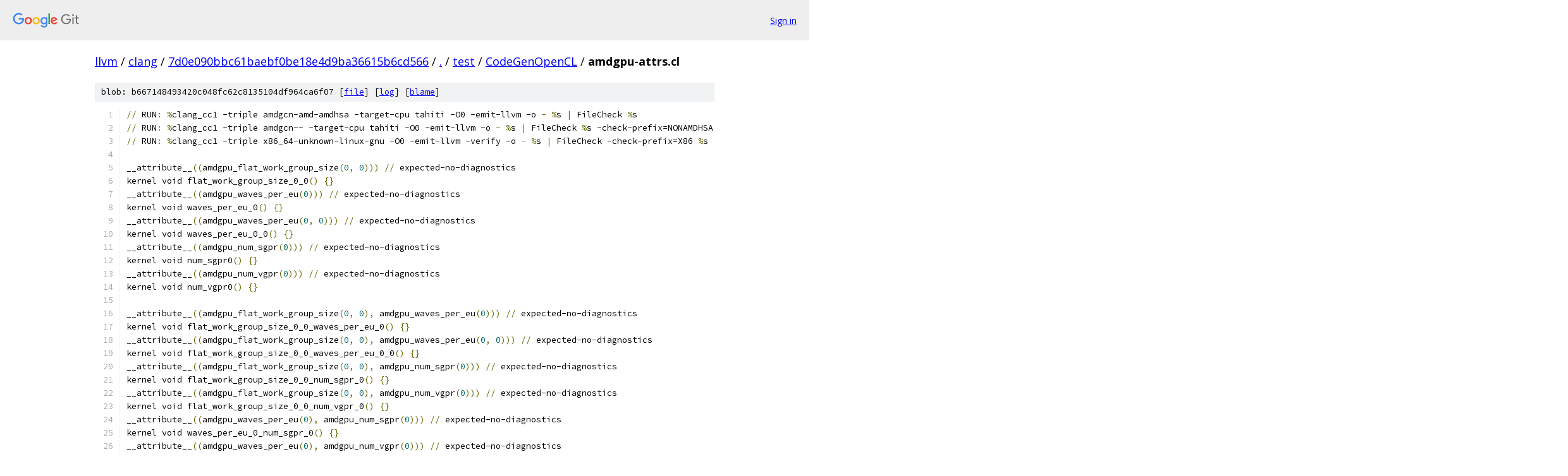

--- FILE ---
content_type: text/html; charset=utf-8
request_url: https://llvm.googlesource.com/clang/+/7d0e090bbc61baebf0be18e4d9ba36615b6cd566/test/CodeGenOpenCL/amdgpu-attrs.cl
body_size: 4424
content:
<!DOCTYPE html><html lang="en"><head><meta charset="utf-8"><meta name="viewport" content="width=device-width, initial-scale=1"><title>test/CodeGenOpenCL/amdgpu-attrs.cl - clang - Git at Google</title><link rel="stylesheet" type="text/css" href="/+static/base.css"><link rel="stylesheet" type="text/css" href="/+static/prettify/prettify.css"><!-- default customHeadTagPart --></head><body class="Site"><header class="Site-header"><div class="Header"><a class="Header-image" href="/"><img src="//www.gstatic.com/images/branding/lockups/2x/lockup_git_color_108x24dp.png" width="108" height="24" alt="Google Git"></a><div class="Header-menu"> <a class="Header-menuItem" href="https://accounts.google.com/AccountChooser?faa=1&amp;continue=https://llvm.googlesource.com/login/clang/%2B/7d0e090bbc61baebf0be18e4d9ba36615b6cd566/test/CodeGenOpenCL/amdgpu-attrs.cl">Sign in</a> </div></div></header><div class="Site-content"><div class="Container "><div class="Breadcrumbs"><a class="Breadcrumbs-crumb" href="/?format=HTML">llvm</a> / <a class="Breadcrumbs-crumb" href="/clang/">clang</a> / <a class="Breadcrumbs-crumb" href="/clang/+/7d0e090bbc61baebf0be18e4d9ba36615b6cd566">7d0e090bbc61baebf0be18e4d9ba36615b6cd566</a> / <a class="Breadcrumbs-crumb" href="/clang/+/7d0e090bbc61baebf0be18e4d9ba36615b6cd566/">.</a> / <a class="Breadcrumbs-crumb" href="/clang/+/7d0e090bbc61baebf0be18e4d9ba36615b6cd566/test">test</a> / <a class="Breadcrumbs-crumb" href="/clang/+/7d0e090bbc61baebf0be18e4d9ba36615b6cd566/test/CodeGenOpenCL">CodeGenOpenCL</a> / <span class="Breadcrumbs-crumb">amdgpu-attrs.cl</span></div><div class="u-sha1 u-monospace BlobSha1">blob: b667148493420c048fc62c8135104df964ca6f07 [<a href="/clang/+/7d0e090bbc61baebf0be18e4d9ba36615b6cd566/test/CodeGenOpenCL/amdgpu-attrs.cl">file</a>] [<a href="/clang/+log/7d0e090bbc61baebf0be18e4d9ba36615b6cd566/test/CodeGenOpenCL/amdgpu-attrs.cl">log</a>] [<a href="/clang/+blame/7d0e090bbc61baebf0be18e4d9ba36615b6cd566/test/CodeGenOpenCL/amdgpu-attrs.cl">blame</a>]</div><table class="FileContents"><tr class="u-pre u-monospace FileContents-line"><td class="u-lineNum u-noSelect FileContents-lineNum" data-line-number="1"></td><td class="FileContents-lineContents" id="1"><span class="pun">//</span><span class="pln"> RUN</span><span class="pun">:</span><span class="pln"> </span><span class="pun">%</span><span class="pln">clang_cc1 -triple amdgcn-amd-amdhsa -target-cpu tahiti -O0 -emit-llvm -o </span><span class="pun">-</span><span class="pln"> </span><span class="pun">%</span><span class="pln">s </span><span class="pun">|</span><span class="pln"> FileCheck </span><span class="pun">%</span><span class="pln">s</span></td></tr><tr class="u-pre u-monospace FileContents-line"><td class="u-lineNum u-noSelect FileContents-lineNum" data-line-number="2"></td><td class="FileContents-lineContents" id="2"><span class="pun">//</span><span class="pln"> RUN</span><span class="pun">:</span><span class="pln"> </span><span class="pun">%</span><span class="pln">clang_cc1 -triple amdgcn-- -target-cpu tahiti -O0 -emit-llvm -o </span><span class="pun">-</span><span class="pln"> </span><span class="pun">%</span><span class="pln">s </span><span class="pun">|</span><span class="pln"> FileCheck </span><span class="pun">%</span><span class="pln">s -check-prefix=NONAMDHSA</span></td></tr><tr class="u-pre u-monospace FileContents-line"><td class="u-lineNum u-noSelect FileContents-lineNum" data-line-number="3"></td><td class="FileContents-lineContents" id="3"><span class="pun">//</span><span class="pln"> RUN</span><span class="pun">:</span><span class="pln"> </span><span class="pun">%</span><span class="pln">clang_cc1 -triple x86_64-unknown-linux-gnu -O0 -emit-llvm -verify -o </span><span class="pun">-</span><span class="pln"> </span><span class="pun">%</span><span class="pln">s </span><span class="pun">|</span><span class="pln"> FileCheck -check-prefix=X86 </span><span class="pun">%</span><span class="pln">s</span></td></tr><tr class="u-pre u-monospace FileContents-line"><td class="u-lineNum u-noSelect FileContents-lineNum" data-line-number="4"></td><td class="FileContents-lineContents" id="4"></td></tr><tr class="u-pre u-monospace FileContents-line"><td class="u-lineNum u-noSelect FileContents-lineNum" data-line-number="5"></td><td class="FileContents-lineContents" id="5"><span class="pln">__attribute__</span><span class="opn">((</span><span class="pln">amdgpu_flat_work_group_size</span><span class="opn">(</span><span class="lit">0</span><span class="pun">,</span><span class="pln"> </span><span class="lit">0</span><span class="clo">)))</span><span class="pln"> </span><span class="pun">//</span><span class="pln"> expected-no-diagnostics</span></td></tr><tr class="u-pre u-monospace FileContents-line"><td class="u-lineNum u-noSelect FileContents-lineNum" data-line-number="6"></td><td class="FileContents-lineContents" id="6"><span class="pln">kernel void flat_work_group_size_0_0</span><span class="opn">(</span><span class="clo">)</span><span class="pln"> </span><span class="pun">{}</span></td></tr><tr class="u-pre u-monospace FileContents-line"><td class="u-lineNum u-noSelect FileContents-lineNum" data-line-number="7"></td><td class="FileContents-lineContents" id="7"><span class="pln">__attribute__</span><span class="opn">((</span><span class="pln">amdgpu_waves_per_eu</span><span class="opn">(</span><span class="lit">0</span><span class="clo">)))</span><span class="pln"> </span><span class="pun">//</span><span class="pln"> expected-no-diagnostics</span></td></tr><tr class="u-pre u-monospace FileContents-line"><td class="u-lineNum u-noSelect FileContents-lineNum" data-line-number="8"></td><td class="FileContents-lineContents" id="8"><span class="pln">kernel void waves_per_eu_0</span><span class="opn">(</span><span class="clo">)</span><span class="pln"> </span><span class="pun">{}</span></td></tr><tr class="u-pre u-monospace FileContents-line"><td class="u-lineNum u-noSelect FileContents-lineNum" data-line-number="9"></td><td class="FileContents-lineContents" id="9"><span class="pln">__attribute__</span><span class="opn">((</span><span class="pln">amdgpu_waves_per_eu</span><span class="opn">(</span><span class="lit">0</span><span class="pun">,</span><span class="pln"> </span><span class="lit">0</span><span class="clo">)))</span><span class="pln"> </span><span class="pun">//</span><span class="pln"> expected-no-diagnostics</span></td></tr><tr class="u-pre u-monospace FileContents-line"><td class="u-lineNum u-noSelect FileContents-lineNum" data-line-number="10"></td><td class="FileContents-lineContents" id="10"><span class="pln">kernel void waves_per_eu_0_0</span><span class="opn">(</span><span class="clo">)</span><span class="pln"> </span><span class="pun">{}</span></td></tr><tr class="u-pre u-monospace FileContents-line"><td class="u-lineNum u-noSelect FileContents-lineNum" data-line-number="11"></td><td class="FileContents-lineContents" id="11"><span class="pln">__attribute__</span><span class="opn">((</span><span class="pln">amdgpu_num_sgpr</span><span class="opn">(</span><span class="lit">0</span><span class="clo">)))</span><span class="pln"> </span><span class="pun">//</span><span class="pln"> expected-no-diagnostics</span></td></tr><tr class="u-pre u-monospace FileContents-line"><td class="u-lineNum u-noSelect FileContents-lineNum" data-line-number="12"></td><td class="FileContents-lineContents" id="12"><span class="pln">kernel void num_sgpr0</span><span class="opn">(</span><span class="clo">)</span><span class="pln"> </span><span class="pun">{}</span></td></tr><tr class="u-pre u-monospace FileContents-line"><td class="u-lineNum u-noSelect FileContents-lineNum" data-line-number="13"></td><td class="FileContents-lineContents" id="13"><span class="pln">__attribute__</span><span class="opn">((</span><span class="pln">amdgpu_num_vgpr</span><span class="opn">(</span><span class="lit">0</span><span class="clo">)))</span><span class="pln"> </span><span class="pun">//</span><span class="pln"> expected-no-diagnostics</span></td></tr><tr class="u-pre u-monospace FileContents-line"><td class="u-lineNum u-noSelect FileContents-lineNum" data-line-number="14"></td><td class="FileContents-lineContents" id="14"><span class="pln">kernel void num_vgpr0</span><span class="opn">(</span><span class="clo">)</span><span class="pln"> </span><span class="pun">{}</span></td></tr><tr class="u-pre u-monospace FileContents-line"><td class="u-lineNum u-noSelect FileContents-lineNum" data-line-number="15"></td><td class="FileContents-lineContents" id="15"></td></tr><tr class="u-pre u-monospace FileContents-line"><td class="u-lineNum u-noSelect FileContents-lineNum" data-line-number="16"></td><td class="FileContents-lineContents" id="16"><span class="pln">__attribute__</span><span class="opn">((</span><span class="pln">amdgpu_flat_work_group_size</span><span class="opn">(</span><span class="lit">0</span><span class="pun">,</span><span class="pln"> </span><span class="lit">0</span><span class="clo">)</span><span class="pun">,</span><span class="pln"> amdgpu_waves_per_eu</span><span class="opn">(</span><span class="lit">0</span><span class="clo">)))</span><span class="pln"> </span><span class="pun">//</span><span class="pln"> expected-no-diagnostics</span></td></tr><tr class="u-pre u-monospace FileContents-line"><td class="u-lineNum u-noSelect FileContents-lineNum" data-line-number="17"></td><td class="FileContents-lineContents" id="17"><span class="pln">kernel void flat_work_group_size_0_0_waves_per_eu_0</span><span class="opn">(</span><span class="clo">)</span><span class="pln"> </span><span class="pun">{}</span></td></tr><tr class="u-pre u-monospace FileContents-line"><td class="u-lineNum u-noSelect FileContents-lineNum" data-line-number="18"></td><td class="FileContents-lineContents" id="18"><span class="pln">__attribute__</span><span class="opn">((</span><span class="pln">amdgpu_flat_work_group_size</span><span class="opn">(</span><span class="lit">0</span><span class="pun">,</span><span class="pln"> </span><span class="lit">0</span><span class="clo">)</span><span class="pun">,</span><span class="pln"> amdgpu_waves_per_eu</span><span class="opn">(</span><span class="lit">0</span><span class="pun">,</span><span class="pln"> </span><span class="lit">0</span><span class="clo">)))</span><span class="pln"> </span><span class="pun">//</span><span class="pln"> expected-no-diagnostics</span></td></tr><tr class="u-pre u-monospace FileContents-line"><td class="u-lineNum u-noSelect FileContents-lineNum" data-line-number="19"></td><td class="FileContents-lineContents" id="19"><span class="pln">kernel void flat_work_group_size_0_0_waves_per_eu_0_0</span><span class="opn">(</span><span class="clo">)</span><span class="pln"> </span><span class="pun">{}</span></td></tr><tr class="u-pre u-monospace FileContents-line"><td class="u-lineNum u-noSelect FileContents-lineNum" data-line-number="20"></td><td class="FileContents-lineContents" id="20"><span class="pln">__attribute__</span><span class="opn">((</span><span class="pln">amdgpu_flat_work_group_size</span><span class="opn">(</span><span class="lit">0</span><span class="pun">,</span><span class="pln"> </span><span class="lit">0</span><span class="clo">)</span><span class="pun">,</span><span class="pln"> amdgpu_num_sgpr</span><span class="opn">(</span><span class="lit">0</span><span class="clo">)))</span><span class="pln"> </span><span class="pun">//</span><span class="pln"> expected-no-diagnostics</span></td></tr><tr class="u-pre u-monospace FileContents-line"><td class="u-lineNum u-noSelect FileContents-lineNum" data-line-number="21"></td><td class="FileContents-lineContents" id="21"><span class="pln">kernel void flat_work_group_size_0_0_num_sgpr_0</span><span class="opn">(</span><span class="clo">)</span><span class="pln"> </span><span class="pun">{}</span></td></tr><tr class="u-pre u-monospace FileContents-line"><td class="u-lineNum u-noSelect FileContents-lineNum" data-line-number="22"></td><td class="FileContents-lineContents" id="22"><span class="pln">__attribute__</span><span class="opn">((</span><span class="pln">amdgpu_flat_work_group_size</span><span class="opn">(</span><span class="lit">0</span><span class="pun">,</span><span class="pln"> </span><span class="lit">0</span><span class="clo">)</span><span class="pun">,</span><span class="pln"> amdgpu_num_vgpr</span><span class="opn">(</span><span class="lit">0</span><span class="clo">)))</span><span class="pln"> </span><span class="pun">//</span><span class="pln"> expected-no-diagnostics</span></td></tr><tr class="u-pre u-monospace FileContents-line"><td class="u-lineNum u-noSelect FileContents-lineNum" data-line-number="23"></td><td class="FileContents-lineContents" id="23"><span class="pln">kernel void flat_work_group_size_0_0_num_vgpr_0</span><span class="opn">(</span><span class="clo">)</span><span class="pln"> </span><span class="pun">{}</span></td></tr><tr class="u-pre u-monospace FileContents-line"><td class="u-lineNum u-noSelect FileContents-lineNum" data-line-number="24"></td><td class="FileContents-lineContents" id="24"><span class="pln">__attribute__</span><span class="opn">((</span><span class="pln">amdgpu_waves_per_eu</span><span class="opn">(</span><span class="lit">0</span><span class="clo">)</span><span class="pun">,</span><span class="pln"> amdgpu_num_sgpr</span><span class="opn">(</span><span class="lit">0</span><span class="clo">)))</span><span class="pln"> </span><span class="pun">//</span><span class="pln"> expected-no-diagnostics</span></td></tr><tr class="u-pre u-monospace FileContents-line"><td class="u-lineNum u-noSelect FileContents-lineNum" data-line-number="25"></td><td class="FileContents-lineContents" id="25"><span class="pln">kernel void waves_per_eu_0_num_sgpr_0</span><span class="opn">(</span><span class="clo">)</span><span class="pln"> </span><span class="pun">{}</span></td></tr><tr class="u-pre u-monospace FileContents-line"><td class="u-lineNum u-noSelect FileContents-lineNum" data-line-number="26"></td><td class="FileContents-lineContents" id="26"><span class="pln">__attribute__</span><span class="opn">((</span><span class="pln">amdgpu_waves_per_eu</span><span class="opn">(</span><span class="lit">0</span><span class="clo">)</span><span class="pun">,</span><span class="pln"> amdgpu_num_vgpr</span><span class="opn">(</span><span class="lit">0</span><span class="clo">)))</span><span class="pln"> </span><span class="pun">//</span><span class="pln"> expected-no-diagnostics</span></td></tr><tr class="u-pre u-monospace FileContents-line"><td class="u-lineNum u-noSelect FileContents-lineNum" data-line-number="27"></td><td class="FileContents-lineContents" id="27"><span class="pln">kernel void waves_per_eu_0_num_vgpr_0</span><span class="opn">(</span><span class="clo">)</span><span class="pln"> </span><span class="pun">{}</span></td></tr><tr class="u-pre u-monospace FileContents-line"><td class="u-lineNum u-noSelect FileContents-lineNum" data-line-number="28"></td><td class="FileContents-lineContents" id="28"><span class="pln">__attribute__</span><span class="opn">((</span><span class="pln">amdgpu_waves_per_eu</span><span class="opn">(</span><span class="lit">0</span><span class="pun">,</span><span class="pln"> </span><span class="lit">0</span><span class="clo">)</span><span class="pun">,</span><span class="pln"> amdgpu_num_sgpr</span><span class="opn">(</span><span class="lit">0</span><span class="clo">)))</span><span class="pln"> </span><span class="pun">//</span><span class="pln"> expected-no-diagnostics</span></td></tr><tr class="u-pre u-monospace FileContents-line"><td class="u-lineNum u-noSelect FileContents-lineNum" data-line-number="29"></td><td class="FileContents-lineContents" id="29"><span class="pln">kernel void waves_per_eu_0_0_num_sgpr_0</span><span class="opn">(</span><span class="clo">)</span><span class="pln"> </span><span class="pun">{}</span></td></tr><tr class="u-pre u-monospace FileContents-line"><td class="u-lineNum u-noSelect FileContents-lineNum" data-line-number="30"></td><td class="FileContents-lineContents" id="30"><span class="pln">__attribute__</span><span class="opn">((</span><span class="pln">amdgpu_waves_per_eu</span><span class="opn">(</span><span class="lit">0</span><span class="pun">,</span><span class="pln"> </span><span class="lit">0</span><span class="clo">)</span><span class="pun">,</span><span class="pln"> amdgpu_num_vgpr</span><span class="opn">(</span><span class="lit">0</span><span class="clo">)))</span><span class="pln"> </span><span class="pun">//</span><span class="pln"> expected-no-diagnostics</span></td></tr><tr class="u-pre u-monospace FileContents-line"><td class="u-lineNum u-noSelect FileContents-lineNum" data-line-number="31"></td><td class="FileContents-lineContents" id="31"><span class="pln">kernel void waves_per_eu_0_0_num_vgpr_0</span><span class="opn">(</span><span class="clo">)</span><span class="pln"> </span><span class="pun">{}</span></td></tr><tr class="u-pre u-monospace FileContents-line"><td class="u-lineNum u-noSelect FileContents-lineNum" data-line-number="32"></td><td class="FileContents-lineContents" id="32"><span class="pln">__attribute__</span><span class="opn">((</span><span class="pln">amdgpu_num_sgpr</span><span class="opn">(</span><span class="lit">0</span><span class="clo">)</span><span class="pun">,</span><span class="pln"> amdgpu_num_vgpr</span><span class="opn">(</span><span class="lit">0</span><span class="clo">)))</span><span class="pln"> </span><span class="pun">//</span><span class="pln"> expected-no-diagnostics</span></td></tr><tr class="u-pre u-monospace FileContents-line"><td class="u-lineNum u-noSelect FileContents-lineNum" data-line-number="33"></td><td class="FileContents-lineContents" id="33"><span class="pln">kernel void num_sgpr_0_num_vgpr_0</span><span class="opn">(</span><span class="clo">)</span><span class="pln"> </span><span class="pun">{}</span></td></tr><tr class="u-pre u-monospace FileContents-line"><td class="u-lineNum u-noSelect FileContents-lineNum" data-line-number="34"></td><td class="FileContents-lineContents" id="34"></td></tr><tr class="u-pre u-monospace FileContents-line"><td class="u-lineNum u-noSelect FileContents-lineNum" data-line-number="35"></td><td class="FileContents-lineContents" id="35"><span class="pln">__attribute__</span><span class="opn">((</span><span class="pln">amdgpu_flat_work_group_size</span><span class="opn">(</span><span class="lit">0</span><span class="pun">,</span><span class="pln"> </span><span class="lit">0</span><span class="clo">)</span><span class="pun">,</span><span class="pln"> amdgpu_waves_per_eu</span><span class="opn">(</span><span class="lit">0</span><span class="clo">)</span><span class="pun">,</span><span class="pln"> amdgpu_num_sgpr</span><span class="opn">(</span><span class="lit">0</span><span class="clo">)))</span><span class="pln"> </span><span class="pun">//</span><span class="pln"> expected-no-diagnostics</span></td></tr><tr class="u-pre u-monospace FileContents-line"><td class="u-lineNum u-noSelect FileContents-lineNum" data-line-number="36"></td><td class="FileContents-lineContents" id="36"><span class="pln">kernel void flat_work_group_size_0_0_waves_per_eu_0_num_sgpr_0</span><span class="opn">(</span><span class="clo">)</span><span class="pln"> </span><span class="pun">{}</span></td></tr><tr class="u-pre u-monospace FileContents-line"><td class="u-lineNum u-noSelect FileContents-lineNum" data-line-number="37"></td><td class="FileContents-lineContents" id="37"><span class="pln">__attribute__</span><span class="opn">((</span><span class="pln">amdgpu_flat_work_group_size</span><span class="opn">(</span><span class="lit">0</span><span class="pun">,</span><span class="pln"> </span><span class="lit">0</span><span class="clo">)</span><span class="pun">,</span><span class="pln"> amdgpu_waves_per_eu</span><span class="opn">(</span><span class="lit">0</span><span class="clo">)</span><span class="pun">,</span><span class="pln"> amdgpu_num_vgpr</span><span class="opn">(</span><span class="lit">0</span><span class="clo">)))</span><span class="pln"> </span><span class="pun">//</span><span class="pln"> expected-no-diagnostics</span></td></tr><tr class="u-pre u-monospace FileContents-line"><td class="u-lineNum u-noSelect FileContents-lineNum" data-line-number="38"></td><td class="FileContents-lineContents" id="38"><span class="pln">kernel void flat_work_group_size_0_0_waves_per_eu_0_num_vgpr_0</span><span class="opn">(</span><span class="clo">)</span><span class="pln"> </span><span class="pun">{}</span></td></tr><tr class="u-pre u-monospace FileContents-line"><td class="u-lineNum u-noSelect FileContents-lineNum" data-line-number="39"></td><td class="FileContents-lineContents" id="39"><span class="pln">__attribute__</span><span class="opn">((</span><span class="pln">amdgpu_flat_work_group_size</span><span class="opn">(</span><span class="lit">0</span><span class="pun">,</span><span class="pln"> </span><span class="lit">0</span><span class="clo">)</span><span class="pun">,</span><span class="pln"> amdgpu_waves_per_eu</span><span class="opn">(</span><span class="lit">0</span><span class="pun">,</span><span class="pln"> </span><span class="lit">0</span><span class="clo">)</span><span class="pun">,</span><span class="pln"> amdgpu_num_sgpr</span><span class="opn">(</span><span class="lit">0</span><span class="clo">)))</span><span class="pln"> </span><span class="pun">//</span><span class="pln"> expected-no-diagnostics</span></td></tr><tr class="u-pre u-monospace FileContents-line"><td class="u-lineNum u-noSelect FileContents-lineNum" data-line-number="40"></td><td class="FileContents-lineContents" id="40"><span class="pln">kernel void flat_work_group_size_0_0_waves_per_eu_0_0_num_sgpr_0</span><span class="opn">(</span><span class="clo">)</span><span class="pln"> </span><span class="pun">{}</span></td></tr><tr class="u-pre u-monospace FileContents-line"><td class="u-lineNum u-noSelect FileContents-lineNum" data-line-number="41"></td><td class="FileContents-lineContents" id="41"><span class="pln">__attribute__</span><span class="opn">((</span><span class="pln">amdgpu_flat_work_group_size</span><span class="opn">(</span><span class="lit">0</span><span class="pun">,</span><span class="pln"> </span><span class="lit">0</span><span class="clo">)</span><span class="pun">,</span><span class="pln"> amdgpu_waves_per_eu</span><span class="opn">(</span><span class="lit">0</span><span class="pun">,</span><span class="pln"> </span><span class="lit">0</span><span class="clo">)</span><span class="pun">,</span><span class="pln"> amdgpu_num_vgpr</span><span class="opn">(</span><span class="lit">0</span><span class="clo">)))</span><span class="pln"> </span><span class="pun">//</span><span class="pln"> expected-no-diagnostics</span></td></tr><tr class="u-pre u-monospace FileContents-line"><td class="u-lineNum u-noSelect FileContents-lineNum" data-line-number="42"></td><td class="FileContents-lineContents" id="42"><span class="pln">kernel void flat_work_group_size_0_0_waves_per_eu_0_0_num_vgpr_0</span><span class="opn">(</span><span class="clo">)</span><span class="pln"> </span><span class="pun">{}</span></td></tr><tr class="u-pre u-monospace FileContents-line"><td class="u-lineNum u-noSelect FileContents-lineNum" data-line-number="43"></td><td class="FileContents-lineContents" id="43"></td></tr><tr class="u-pre u-monospace FileContents-line"><td class="u-lineNum u-noSelect FileContents-lineNum" data-line-number="44"></td><td class="FileContents-lineContents" id="44"><span class="pln">__attribute__</span><span class="opn">((</span><span class="pln">amdgpu_flat_work_group_size</span><span class="opn">(</span><span class="lit">0</span><span class="pun">,</span><span class="pln"> </span><span class="lit">0</span><span class="clo">)</span><span class="pun">,</span><span class="pln"> amdgpu_waves_per_eu</span><span class="opn">(</span><span class="lit">0</span><span class="clo">)</span><span class="pun">,</span><span class="pln"> amdgpu_num_sgpr</span><span class="opn">(</span><span class="lit">0</span><span class="clo">)</span><span class="pun">,</span><span class="pln"> amdgpu_num_vgpr</span><span class="opn">(</span><span class="lit">0</span><span class="clo">)))</span><span class="pln"> </span><span class="pun">//</span><span class="pln"> expected-no-diagnostics</span></td></tr><tr class="u-pre u-monospace FileContents-line"><td class="u-lineNum u-noSelect FileContents-lineNum" data-line-number="45"></td><td class="FileContents-lineContents" id="45"><span class="pln">kernel void flat_work_group_size_0_0_waves_per_eu_0_num_sgpr_0_num_vgpr_0</span><span class="opn">(</span><span class="clo">)</span><span class="pln"> </span><span class="pun">{}</span></td></tr><tr class="u-pre u-monospace FileContents-line"><td class="u-lineNum u-noSelect FileContents-lineNum" data-line-number="46"></td><td class="FileContents-lineContents" id="46"><span class="pln">__attribute__</span><span class="opn">((</span><span class="pln">amdgpu_flat_work_group_size</span><span class="opn">(</span><span class="lit">0</span><span class="pun">,</span><span class="pln"> </span><span class="lit">0</span><span class="clo">)</span><span class="pun">,</span><span class="pln"> amdgpu_waves_per_eu</span><span class="opn">(</span><span class="lit">0</span><span class="pun">,</span><span class="pln"> </span><span class="lit">0</span><span class="clo">)</span><span class="pun">,</span><span class="pln"> amdgpu_num_sgpr</span><span class="opn">(</span><span class="lit">0</span><span class="clo">)</span><span class="pun">,</span><span class="pln"> amdgpu_num_vgpr</span><span class="opn">(</span><span class="lit">0</span><span class="clo">)))</span><span class="pln"> </span><span class="pun">//</span><span class="pln"> expected-no-diagnostics</span></td></tr><tr class="u-pre u-monospace FileContents-line"><td class="u-lineNum u-noSelect FileContents-lineNum" data-line-number="47"></td><td class="FileContents-lineContents" id="47"><span class="pln">kernel void flat_work_group_size_0_0_waves_per_eu_0_0_num_sgpr_0_num_vgpr_0</span><span class="opn">(</span><span class="clo">)</span><span class="pln"> </span><span class="pun">{}</span></td></tr><tr class="u-pre u-monospace FileContents-line"><td class="u-lineNum u-noSelect FileContents-lineNum" data-line-number="48"></td><td class="FileContents-lineContents" id="48"></td></tr><tr class="u-pre u-monospace FileContents-line"><td class="u-lineNum u-noSelect FileContents-lineNum" data-line-number="49"></td><td class="FileContents-lineContents" id="49"><span class="pln">__attribute__</span><span class="opn">((</span><span class="pln">amdgpu_flat_work_group_size</span><span class="opn">(</span><span class="lit">32</span><span class="pun">,</span><span class="pln"> </span><span class="lit">64</span><span class="clo">)))</span><span class="pln"> </span><span class="pun">//</span><span class="pln"> expected-no-diagnostics</span></td></tr><tr class="u-pre u-monospace FileContents-line"><td class="u-lineNum u-noSelect FileContents-lineNum" data-line-number="50"></td><td class="FileContents-lineContents" id="50"><span class="pln">kernel void flat_work_group_size_32_64</span><span class="opn">(</span><span class="clo">)</span><span class="pln"> </span><span class="pun">{</span></td></tr><tr class="u-pre u-monospace FileContents-line"><td class="u-lineNum u-noSelect FileContents-lineNum" data-line-number="51"></td><td class="FileContents-lineContents" id="51"><span class="pun">//</span><span class="pln"> CHECK</span><span class="pun">:</span><span class="pln"> </span><span class="kwd">define</span><span class="pln"> amdgpu_kernel void </span><span class="pun">@</span><span class="pln">flat_work_group_size_32_64</span><span class="opn">(</span><span class="clo">)</span><span class="pln"> </span><span class="pun">[[</span><span class="pln">FLAT_WORK_GROUP_SIZE_32_64</span><span class="pun">:#[</span><span class="lit">0-9</span><span class="pun">]+]]</span></td></tr><tr class="u-pre u-monospace FileContents-line"><td class="u-lineNum u-noSelect FileContents-lineNum" data-line-number="52"></td><td class="FileContents-lineContents" id="52"><span class="pun">}</span></td></tr><tr class="u-pre u-monospace FileContents-line"><td class="u-lineNum u-noSelect FileContents-lineNum" data-line-number="53"></td><td class="FileContents-lineContents" id="53"><span class="pln">__attribute__</span><span class="opn">((</span><span class="pln">amdgpu_waves_per_eu</span><span class="opn">(</span><span class="lit">2</span><span class="clo">)))</span><span class="pln"> </span><span class="pun">//</span><span class="pln"> expected-no-diagnostics</span></td></tr><tr class="u-pre u-monospace FileContents-line"><td class="u-lineNum u-noSelect FileContents-lineNum" data-line-number="54"></td><td class="FileContents-lineContents" id="54"><span class="pln">kernel void waves_per_eu_2</span><span class="opn">(</span><span class="clo">)</span><span class="pln"> </span><span class="pun">{</span></td></tr><tr class="u-pre u-monospace FileContents-line"><td class="u-lineNum u-noSelect FileContents-lineNum" data-line-number="55"></td><td class="FileContents-lineContents" id="55"><span class="pun">//</span><span class="pln"> CHECK</span><span class="pun">:</span><span class="pln"> </span><span class="kwd">define</span><span class="pln"> amdgpu_kernel void </span><span class="pun">@</span><span class="pln">waves_per_eu_2</span><span class="opn">(</span><span class="clo">)</span><span class="pln"> </span><span class="pun">[[</span><span class="pln">WAVES_PER_EU_2</span><span class="pun">:#[</span><span class="lit">0-9</span><span class="pun">]+]]</span></td></tr><tr class="u-pre u-monospace FileContents-line"><td class="u-lineNum u-noSelect FileContents-lineNum" data-line-number="56"></td><td class="FileContents-lineContents" id="56"><span class="pun">}</span></td></tr><tr class="u-pre u-monospace FileContents-line"><td class="u-lineNum u-noSelect FileContents-lineNum" data-line-number="57"></td><td class="FileContents-lineContents" id="57"><span class="pln">__attribute__</span><span class="opn">((</span><span class="pln">amdgpu_waves_per_eu</span><span class="opn">(</span><span class="lit">2</span><span class="pun">,</span><span class="pln"> </span><span class="lit">4</span><span class="clo">)))</span><span class="pln"> </span><span class="pun">//</span><span class="pln"> expected-no-diagnostics</span></td></tr><tr class="u-pre u-monospace FileContents-line"><td class="u-lineNum u-noSelect FileContents-lineNum" data-line-number="58"></td><td class="FileContents-lineContents" id="58"><span class="pln">kernel void waves_per_eu_2_4</span><span class="opn">(</span><span class="clo">)</span><span class="pln"> </span><span class="pun">{</span></td></tr><tr class="u-pre u-monospace FileContents-line"><td class="u-lineNum u-noSelect FileContents-lineNum" data-line-number="59"></td><td class="FileContents-lineContents" id="59"><span class="pun">//</span><span class="pln"> CHECK</span><span class="pun">:</span><span class="pln"> </span><span class="kwd">define</span><span class="pln"> amdgpu_kernel void </span><span class="pun">@</span><span class="pln">waves_per_eu_2_4</span><span class="opn">(</span><span class="clo">)</span><span class="pln"> </span><span class="pun">[[</span><span class="pln">WAVES_PER_EU_2_4</span><span class="pun">:#[</span><span class="lit">0-9</span><span class="pun">]+]]</span></td></tr><tr class="u-pre u-monospace FileContents-line"><td class="u-lineNum u-noSelect FileContents-lineNum" data-line-number="60"></td><td class="FileContents-lineContents" id="60"><span class="pun">}</span></td></tr><tr class="u-pre u-monospace FileContents-line"><td class="u-lineNum u-noSelect FileContents-lineNum" data-line-number="61"></td><td class="FileContents-lineContents" id="61"><span class="pln">__attribute__</span><span class="opn">((</span><span class="pln">amdgpu_num_sgpr</span><span class="opn">(</span><span class="lit">32</span><span class="clo">)))</span><span class="pln"> </span><span class="pun">//</span><span class="pln"> expected-no-diagnostics</span></td></tr><tr class="u-pre u-monospace FileContents-line"><td class="u-lineNum u-noSelect FileContents-lineNum" data-line-number="62"></td><td class="FileContents-lineContents" id="62"><span class="pln">kernel void num_sgpr_32</span><span class="opn">(</span><span class="clo">)</span><span class="pln"> </span><span class="pun">{</span></td></tr><tr class="u-pre u-monospace FileContents-line"><td class="u-lineNum u-noSelect FileContents-lineNum" data-line-number="63"></td><td class="FileContents-lineContents" id="63"><span class="pun">//</span><span class="pln"> CHECK</span><span class="pun">:</span><span class="pln"> </span><span class="kwd">define</span><span class="pln"> amdgpu_kernel void </span><span class="pun">@</span><span class="pln">num_sgpr_32</span><span class="opn">(</span><span class="clo">)</span><span class="pln"> </span><span class="pun">[[</span><span class="pln">NUM_SGPR_32</span><span class="pun">:#[</span><span class="lit">0-9</span><span class="pun">]+]]</span></td></tr><tr class="u-pre u-monospace FileContents-line"><td class="u-lineNum u-noSelect FileContents-lineNum" data-line-number="64"></td><td class="FileContents-lineContents" id="64"><span class="pun">}</span></td></tr><tr class="u-pre u-monospace FileContents-line"><td class="u-lineNum u-noSelect FileContents-lineNum" data-line-number="65"></td><td class="FileContents-lineContents" id="65"><span class="pln">__attribute__</span><span class="opn">((</span><span class="pln">amdgpu_num_vgpr</span><span class="opn">(</span><span class="lit">64</span><span class="clo">)))</span><span class="pln"> </span><span class="pun">//</span><span class="pln"> expected-no-diagnostics</span></td></tr><tr class="u-pre u-monospace FileContents-line"><td class="u-lineNum u-noSelect FileContents-lineNum" data-line-number="66"></td><td class="FileContents-lineContents" id="66"><span class="pln">kernel void num_vgpr_64</span><span class="opn">(</span><span class="clo">)</span><span class="pln"> </span><span class="pun">{</span></td></tr><tr class="u-pre u-monospace FileContents-line"><td class="u-lineNum u-noSelect FileContents-lineNum" data-line-number="67"></td><td class="FileContents-lineContents" id="67"><span class="pun">//</span><span class="pln"> CHECK</span><span class="pun">:</span><span class="pln"> </span><span class="kwd">define</span><span class="pln"> amdgpu_kernel void </span><span class="pun">@</span><span class="pln">num_vgpr_64</span><span class="opn">(</span><span class="clo">)</span><span class="pln"> </span><span class="pun">[[</span><span class="pln">NUM_VGPR_64</span><span class="pun">:#[</span><span class="lit">0-9</span><span class="pun">]+]]</span></td></tr><tr class="u-pre u-monospace FileContents-line"><td class="u-lineNum u-noSelect FileContents-lineNum" data-line-number="68"></td><td class="FileContents-lineContents" id="68"><span class="pun">}</span></td></tr><tr class="u-pre u-monospace FileContents-line"><td class="u-lineNum u-noSelect FileContents-lineNum" data-line-number="69"></td><td class="FileContents-lineContents" id="69"></td></tr><tr class="u-pre u-monospace FileContents-line"><td class="u-lineNum u-noSelect FileContents-lineNum" data-line-number="70"></td><td class="FileContents-lineContents" id="70"><span class="pln">__attribute__</span><span class="opn">((</span><span class="pln">amdgpu_flat_work_group_size</span><span class="opn">(</span><span class="lit">32</span><span class="pun">,</span><span class="pln"> </span><span class="lit">64</span><span class="clo">)</span><span class="pun">,</span><span class="pln"> amdgpu_waves_per_eu</span><span class="opn">(</span><span class="lit">2</span><span class="clo">)))</span><span class="pln"> </span><span class="pun">//</span><span class="pln"> expected-no-diagnostics</span></td></tr><tr class="u-pre u-monospace FileContents-line"><td class="u-lineNum u-noSelect FileContents-lineNum" data-line-number="71"></td><td class="FileContents-lineContents" id="71"><span class="pln">kernel void flat_work_group_size_32_64_waves_per_eu_2</span><span class="opn">(</span><span class="clo">)</span><span class="pln"> </span><span class="pun">{</span></td></tr><tr class="u-pre u-monospace FileContents-line"><td class="u-lineNum u-noSelect FileContents-lineNum" data-line-number="72"></td><td class="FileContents-lineContents" id="72"><span class="pun">//</span><span class="pln"> CHECK</span><span class="pun">:</span><span class="pln"> </span><span class="kwd">define</span><span class="pln"> amdgpu_kernel void </span><span class="pun">@</span><span class="pln">flat_work_group_size_32_64_waves_per_eu_2</span><span class="opn">(</span><span class="clo">)</span><span class="pln"> </span><span class="pun">[[</span><span class="pln">FLAT_WORK_GROUP_SIZE_32_64_WAVES_PER_EU_2</span><span class="pun">:#[</span><span class="lit">0-9</span><span class="pun">]+]]</span></td></tr><tr class="u-pre u-monospace FileContents-line"><td class="u-lineNum u-noSelect FileContents-lineNum" data-line-number="73"></td><td class="FileContents-lineContents" id="73"><span class="pun">}</span></td></tr><tr class="u-pre u-monospace FileContents-line"><td class="u-lineNum u-noSelect FileContents-lineNum" data-line-number="74"></td><td class="FileContents-lineContents" id="74"><span class="pln">__attribute__</span><span class="opn">((</span><span class="pln">amdgpu_flat_work_group_size</span><span class="opn">(</span><span class="lit">32</span><span class="pun">,</span><span class="pln"> </span><span class="lit">64</span><span class="clo">)</span><span class="pun">,</span><span class="pln"> amdgpu_waves_per_eu</span><span class="opn">(</span><span class="lit">2</span><span class="pun">,</span><span class="pln"> </span><span class="lit">4</span><span class="clo">)))</span><span class="pln"> </span><span class="pun">//</span><span class="pln"> expected-no-diagnostics</span></td></tr><tr class="u-pre u-monospace FileContents-line"><td class="u-lineNum u-noSelect FileContents-lineNum" data-line-number="75"></td><td class="FileContents-lineContents" id="75"><span class="pln">kernel void flat_work_group_size_32_64_waves_per_eu_2_4</span><span class="opn">(</span><span class="clo">)</span><span class="pln"> </span><span class="pun">{</span></td></tr><tr class="u-pre u-monospace FileContents-line"><td class="u-lineNum u-noSelect FileContents-lineNum" data-line-number="76"></td><td class="FileContents-lineContents" id="76"><span class="pun">//</span><span class="pln"> CHECK</span><span class="pun">:</span><span class="pln"> </span><span class="kwd">define</span><span class="pln"> amdgpu_kernel void </span><span class="pun">@</span><span class="pln">flat_work_group_size_32_64_waves_per_eu_2_4</span><span class="opn">(</span><span class="clo">)</span><span class="pln"> </span><span class="pun">[[</span><span class="pln">FLAT_WORK_GROUP_SIZE_32_64_WAVES_PER_EU_2_4</span><span class="pun">:#[</span><span class="lit">0-9</span><span class="pun">]+]]</span></td></tr><tr class="u-pre u-monospace FileContents-line"><td class="u-lineNum u-noSelect FileContents-lineNum" data-line-number="77"></td><td class="FileContents-lineContents" id="77"><span class="pun">}</span></td></tr><tr class="u-pre u-monospace FileContents-line"><td class="u-lineNum u-noSelect FileContents-lineNum" data-line-number="78"></td><td class="FileContents-lineContents" id="78"><span class="pln">__attribute__</span><span class="opn">((</span><span class="pln">amdgpu_flat_work_group_size</span><span class="opn">(</span><span class="lit">32</span><span class="pun">,</span><span class="pln"> </span><span class="lit">64</span><span class="clo">)</span><span class="pun">,</span><span class="pln"> amdgpu_num_sgpr</span><span class="opn">(</span><span class="lit">32</span><span class="clo">)))</span><span class="pln"> </span><span class="pun">//</span><span class="pln"> expected-no-diagnostics</span></td></tr><tr class="u-pre u-monospace FileContents-line"><td class="u-lineNum u-noSelect FileContents-lineNum" data-line-number="79"></td><td class="FileContents-lineContents" id="79"><span class="pln">kernel void flat_work_group_size_32_64_num_sgpr_32</span><span class="opn">(</span><span class="clo">)</span><span class="pln"> </span><span class="pun">{</span></td></tr><tr class="u-pre u-monospace FileContents-line"><td class="u-lineNum u-noSelect FileContents-lineNum" data-line-number="80"></td><td class="FileContents-lineContents" id="80"><span class="pun">//</span><span class="pln"> CHECK</span><span class="pun">:</span><span class="pln"> </span><span class="kwd">define</span><span class="pln"> amdgpu_kernel void </span><span class="pun">@</span><span class="pln">flat_work_group_size_32_64_num_sgpr_32</span><span class="opn">(</span><span class="clo">)</span><span class="pln"> </span><span class="pun">[[</span><span class="pln">FLAT_WORK_GROUP_SIZE_32_64_NUM_SGPR_32</span><span class="pun">:#[</span><span class="lit">0-9</span><span class="pun">]+]]</span></td></tr><tr class="u-pre u-monospace FileContents-line"><td class="u-lineNum u-noSelect FileContents-lineNum" data-line-number="81"></td><td class="FileContents-lineContents" id="81"><span class="pun">}</span></td></tr><tr class="u-pre u-monospace FileContents-line"><td class="u-lineNum u-noSelect FileContents-lineNum" data-line-number="82"></td><td class="FileContents-lineContents" id="82"><span class="pln">__attribute__</span><span class="opn">((</span><span class="pln">amdgpu_flat_work_group_size</span><span class="opn">(</span><span class="lit">32</span><span class="pun">,</span><span class="pln"> </span><span class="lit">64</span><span class="clo">)</span><span class="pun">,</span><span class="pln"> amdgpu_num_vgpr</span><span class="opn">(</span><span class="lit">64</span><span class="clo">)))</span><span class="pln"> </span><span class="pun">//</span><span class="pln"> expected-no-diagnostics</span></td></tr><tr class="u-pre u-monospace FileContents-line"><td class="u-lineNum u-noSelect FileContents-lineNum" data-line-number="83"></td><td class="FileContents-lineContents" id="83"><span class="pln">kernel void flat_work_group_size_32_64_num_vgpr_64</span><span class="opn">(</span><span class="clo">)</span><span class="pln"> </span><span class="pun">{</span></td></tr><tr class="u-pre u-monospace FileContents-line"><td class="u-lineNum u-noSelect FileContents-lineNum" data-line-number="84"></td><td class="FileContents-lineContents" id="84"><span class="pun">//</span><span class="pln"> CHECK</span><span class="pun">:</span><span class="pln"> </span><span class="kwd">define</span><span class="pln"> amdgpu_kernel void </span><span class="pun">@</span><span class="pln">flat_work_group_size_32_64_num_vgpr_64</span><span class="opn">(</span><span class="clo">)</span><span class="pln"> </span><span class="pun">[[</span><span class="pln">FLAT_WORK_GROUP_SIZE_32_64_NUM_VGPR_64</span><span class="pun">:#[</span><span class="lit">0-9</span><span class="pun">]+]]</span></td></tr><tr class="u-pre u-monospace FileContents-line"><td class="u-lineNum u-noSelect FileContents-lineNum" data-line-number="85"></td><td class="FileContents-lineContents" id="85"><span class="pun">}</span></td></tr><tr class="u-pre u-monospace FileContents-line"><td class="u-lineNum u-noSelect FileContents-lineNum" data-line-number="86"></td><td class="FileContents-lineContents" id="86"><span class="pln">__attribute__</span><span class="opn">((</span><span class="pln">amdgpu_waves_per_eu</span><span class="opn">(</span><span class="lit">2</span><span class="clo">)</span><span class="pun">,</span><span class="pln"> amdgpu_num_sgpr</span><span class="opn">(</span><span class="lit">32</span><span class="clo">)))</span><span class="pln"> </span><span class="pun">//</span><span class="pln"> expected-no-diagnostics</span></td></tr><tr class="u-pre u-monospace FileContents-line"><td class="u-lineNum u-noSelect FileContents-lineNum" data-line-number="87"></td><td class="FileContents-lineContents" id="87"><span class="pln">kernel void waves_per_eu_2_num_sgpr_32</span><span class="opn">(</span><span class="clo">)</span><span class="pln"> </span><span class="pun">{</span></td></tr><tr class="u-pre u-monospace FileContents-line"><td class="u-lineNum u-noSelect FileContents-lineNum" data-line-number="88"></td><td class="FileContents-lineContents" id="88"><span class="pun">//</span><span class="pln"> CHECK</span><span class="pun">:</span><span class="pln"> </span><span class="kwd">define</span><span class="pln"> amdgpu_kernel void </span><span class="pun">@</span><span class="pln">waves_per_eu_2_num_sgpr_32</span><span class="opn">(</span><span class="clo">)</span><span class="pln"> </span><span class="pun">[[</span><span class="pln">WAVES_PER_EU_2_NUM_SGPR_32</span><span class="pun">:#[</span><span class="lit">0-9</span><span class="pun">]+]]</span></td></tr><tr class="u-pre u-monospace FileContents-line"><td class="u-lineNum u-noSelect FileContents-lineNum" data-line-number="89"></td><td class="FileContents-lineContents" id="89"><span class="pun">}</span></td></tr><tr class="u-pre u-monospace FileContents-line"><td class="u-lineNum u-noSelect FileContents-lineNum" data-line-number="90"></td><td class="FileContents-lineContents" id="90"><span class="pln">__attribute__</span><span class="opn">((</span><span class="pln">amdgpu_waves_per_eu</span><span class="opn">(</span><span class="lit">2</span><span class="clo">)</span><span class="pun">,</span><span class="pln"> amdgpu_num_vgpr</span><span class="opn">(</span><span class="lit">64</span><span class="clo">)))</span><span class="pln"> </span><span class="pun">//</span><span class="pln"> expected-no-diagnostics</span></td></tr><tr class="u-pre u-monospace FileContents-line"><td class="u-lineNum u-noSelect FileContents-lineNum" data-line-number="91"></td><td class="FileContents-lineContents" id="91"><span class="pln">kernel void waves_per_eu_2_num_vgpr_64</span><span class="opn">(</span><span class="clo">)</span><span class="pln"> </span><span class="pun">{</span></td></tr><tr class="u-pre u-monospace FileContents-line"><td class="u-lineNum u-noSelect FileContents-lineNum" data-line-number="92"></td><td class="FileContents-lineContents" id="92"><span class="pun">//</span><span class="pln"> CHECK</span><span class="pun">:</span><span class="pln"> </span><span class="kwd">define</span><span class="pln"> amdgpu_kernel void </span><span class="pun">@</span><span class="pln">waves_per_eu_2_num_vgpr_64</span><span class="opn">(</span><span class="clo">)</span><span class="pln"> </span><span class="pun">[[</span><span class="pln">WAVES_PER_EU_2_NUM_VGPR_64</span><span class="pun">:#[</span><span class="lit">0-9</span><span class="pun">]+]]</span></td></tr><tr class="u-pre u-monospace FileContents-line"><td class="u-lineNum u-noSelect FileContents-lineNum" data-line-number="93"></td><td class="FileContents-lineContents" id="93"><span class="pun">}</span></td></tr><tr class="u-pre u-monospace FileContents-line"><td class="u-lineNum u-noSelect FileContents-lineNum" data-line-number="94"></td><td class="FileContents-lineContents" id="94"><span class="pln">__attribute__</span><span class="opn">((</span><span class="pln">amdgpu_waves_per_eu</span><span class="opn">(</span><span class="lit">2</span><span class="pun">,</span><span class="pln"> </span><span class="lit">4</span><span class="clo">)</span><span class="pun">,</span><span class="pln"> amdgpu_num_sgpr</span><span class="opn">(</span><span class="lit">32</span><span class="clo">)))</span><span class="pln"> </span><span class="pun">//</span><span class="pln"> expected-no-diagnostics</span></td></tr><tr class="u-pre u-monospace FileContents-line"><td class="u-lineNum u-noSelect FileContents-lineNum" data-line-number="95"></td><td class="FileContents-lineContents" id="95"><span class="pln">kernel void waves_per_eu_2_4_num_sgpr_32</span><span class="opn">(</span><span class="clo">)</span><span class="pln"> </span><span class="pun">{</span></td></tr><tr class="u-pre u-monospace FileContents-line"><td class="u-lineNum u-noSelect FileContents-lineNum" data-line-number="96"></td><td class="FileContents-lineContents" id="96"><span class="pun">//</span><span class="pln"> CHECK</span><span class="pun">:</span><span class="pln"> </span><span class="kwd">define</span><span class="pln"> amdgpu_kernel void </span><span class="pun">@</span><span class="pln">waves_per_eu_2_4_num_sgpr_32</span><span class="opn">(</span><span class="clo">)</span><span class="pln"> </span><span class="pun">[[</span><span class="pln">WAVES_PER_EU_2_4_NUM_SGPR_32</span><span class="pun">:#[</span><span class="lit">0-9</span><span class="pun">]+]]</span></td></tr><tr class="u-pre u-monospace FileContents-line"><td class="u-lineNum u-noSelect FileContents-lineNum" data-line-number="97"></td><td class="FileContents-lineContents" id="97"><span class="pun">}</span></td></tr><tr class="u-pre u-monospace FileContents-line"><td class="u-lineNum u-noSelect FileContents-lineNum" data-line-number="98"></td><td class="FileContents-lineContents" id="98"><span class="pln">__attribute__</span><span class="opn">((</span><span class="pln">amdgpu_waves_per_eu</span><span class="opn">(</span><span class="lit">2</span><span class="pun">,</span><span class="pln"> </span><span class="lit">4</span><span class="clo">)</span><span class="pun">,</span><span class="pln"> amdgpu_num_vgpr</span><span class="opn">(</span><span class="lit">64</span><span class="clo">)))</span><span class="pln"> </span><span class="pun">//</span><span class="pln"> expected-no-diagnostics</span></td></tr><tr class="u-pre u-monospace FileContents-line"><td class="u-lineNum u-noSelect FileContents-lineNum" data-line-number="99"></td><td class="FileContents-lineContents" id="99"><span class="pln">kernel void waves_per_eu_2_4_num_vgpr_64</span><span class="opn">(</span><span class="clo">)</span><span class="pln"> </span><span class="pun">{</span></td></tr><tr class="u-pre u-monospace FileContents-line"><td class="u-lineNum u-noSelect FileContents-lineNum" data-line-number="100"></td><td class="FileContents-lineContents" id="100"><span class="pun">//</span><span class="pln"> CHECK</span><span class="pun">:</span><span class="pln"> </span><span class="kwd">define</span><span class="pln"> amdgpu_kernel void </span><span class="pun">@</span><span class="pln">waves_per_eu_2_4_num_vgpr_64</span><span class="opn">(</span><span class="clo">)</span><span class="pln"> </span><span class="pun">[[</span><span class="pln">WAVES_PER_EU_2_4_NUM_VGPR_64</span><span class="pun">:#[</span><span class="lit">0-9</span><span class="pun">]+]]</span></td></tr><tr class="u-pre u-monospace FileContents-line"><td class="u-lineNum u-noSelect FileContents-lineNum" data-line-number="101"></td><td class="FileContents-lineContents" id="101"><span class="pun">}</span></td></tr><tr class="u-pre u-monospace FileContents-line"><td class="u-lineNum u-noSelect FileContents-lineNum" data-line-number="102"></td><td class="FileContents-lineContents" id="102"><span class="pln">__attribute__</span><span class="opn">((</span><span class="pln">amdgpu_num_sgpr</span><span class="opn">(</span><span class="lit">32</span><span class="clo">)</span><span class="pun">,</span><span class="pln"> amdgpu_num_vgpr</span><span class="opn">(</span><span class="lit">64</span><span class="clo">)))</span><span class="pln"> </span><span class="pun">//</span><span class="pln"> expected-no-diagnostics</span></td></tr><tr class="u-pre u-monospace FileContents-line"><td class="u-lineNum u-noSelect FileContents-lineNum" data-line-number="103"></td><td class="FileContents-lineContents" id="103"><span class="pln">kernel void num_sgpr_32_num_vgpr_64</span><span class="opn">(</span><span class="clo">)</span><span class="pln"> </span><span class="pun">{</span></td></tr><tr class="u-pre u-monospace FileContents-line"><td class="u-lineNum u-noSelect FileContents-lineNum" data-line-number="104"></td><td class="FileContents-lineContents" id="104"><span class="pun">//</span><span class="pln"> CHECK</span><span class="pun">:</span><span class="pln"> </span><span class="kwd">define</span><span class="pln"> amdgpu_kernel void </span><span class="pun">@</span><span class="pln">num_sgpr_32_num_vgpr_64</span><span class="opn">(</span><span class="clo">)</span><span class="pln"> </span><span class="pun">[[</span><span class="pln">NUM_SGPR_32_NUM_VGPR_64</span><span class="pun">:#[</span><span class="lit">0-9</span><span class="pun">]+]]</span></td></tr><tr class="u-pre u-monospace FileContents-line"><td class="u-lineNum u-noSelect FileContents-lineNum" data-line-number="105"></td><td class="FileContents-lineContents" id="105"><span class="pun">}</span></td></tr><tr class="u-pre u-monospace FileContents-line"><td class="u-lineNum u-noSelect FileContents-lineNum" data-line-number="106"></td><td class="FileContents-lineContents" id="106"></td></tr><tr class="u-pre u-monospace FileContents-line"><td class="u-lineNum u-noSelect FileContents-lineNum" data-line-number="107"></td><td class="FileContents-lineContents" id="107"><span class="pln">__attribute__</span><span class="opn">((</span><span class="pln">amdgpu_flat_work_group_size</span><span class="opn">(</span><span class="lit">32</span><span class="pun">,</span><span class="pln"> </span><span class="lit">64</span><span class="clo">)</span><span class="pun">,</span><span class="pln"> amdgpu_waves_per_eu</span><span class="opn">(</span><span class="lit">2</span><span class="clo">)</span><span class="pun">,</span><span class="pln"> amdgpu_num_sgpr</span><span class="opn">(</span><span class="lit">32</span><span class="clo">)))</span></td></tr><tr class="u-pre u-monospace FileContents-line"><td class="u-lineNum u-noSelect FileContents-lineNum" data-line-number="108"></td><td class="FileContents-lineContents" id="108"><span class="pln">kernel void flat_work_group_size_32_64_waves_per_eu_2_num_sgpr_32</span><span class="opn">(</span><span class="clo">)</span><span class="pln"> </span><span class="pun">{</span></td></tr><tr class="u-pre u-monospace FileContents-line"><td class="u-lineNum u-noSelect FileContents-lineNum" data-line-number="109"></td><td class="FileContents-lineContents" id="109"><span class="pun">//</span><span class="pln"> CHECK</span><span class="pun">:</span><span class="pln"> </span><span class="kwd">define</span><span class="pln"> amdgpu_kernel void </span><span class="pun">@</span><span class="pln">flat_work_group_size_32_64_waves_per_eu_2_num_sgpr_32</span><span class="opn">(</span><span class="clo">)</span><span class="pln"> </span><span class="pun">[[</span><span class="pln">FLAT_WORK_GROUP_SIZE_32_64_WAVES_PER_EU_2_NUM_SGPR_32</span><span class="pun">:#[</span><span class="lit">0-9</span><span class="pun">]+]]</span></td></tr><tr class="u-pre u-monospace FileContents-line"><td class="u-lineNum u-noSelect FileContents-lineNum" data-line-number="110"></td><td class="FileContents-lineContents" id="110"><span class="pun">}</span></td></tr><tr class="u-pre u-monospace FileContents-line"><td class="u-lineNum u-noSelect FileContents-lineNum" data-line-number="111"></td><td class="FileContents-lineContents" id="111"><span class="pln">__attribute__</span><span class="opn">((</span><span class="pln">amdgpu_flat_work_group_size</span><span class="opn">(</span><span class="lit">32</span><span class="pun">,</span><span class="pln"> </span><span class="lit">64</span><span class="clo">)</span><span class="pun">,</span><span class="pln"> amdgpu_waves_per_eu</span><span class="opn">(</span><span class="lit">2</span><span class="clo">)</span><span class="pun">,</span><span class="pln"> amdgpu_num_vgpr</span><span class="opn">(</span><span class="lit">64</span><span class="clo">)))</span></td></tr><tr class="u-pre u-monospace FileContents-line"><td class="u-lineNum u-noSelect FileContents-lineNum" data-line-number="112"></td><td class="FileContents-lineContents" id="112"><span class="pln">kernel void flat_work_group_size_32_64_waves_per_eu_2_num_vgpr_64</span><span class="opn">(</span><span class="clo">)</span><span class="pln"> </span><span class="pun">{</span></td></tr><tr class="u-pre u-monospace FileContents-line"><td class="u-lineNum u-noSelect FileContents-lineNum" data-line-number="113"></td><td class="FileContents-lineContents" id="113"><span class="pun">//</span><span class="pln"> CHECK</span><span class="pun">:</span><span class="pln"> </span><span class="kwd">define</span><span class="pln"> amdgpu_kernel void </span><span class="pun">@</span><span class="pln">flat_work_group_size_32_64_waves_per_eu_2_num_vgpr_64</span><span class="opn">(</span><span class="clo">)</span><span class="pln"> </span><span class="pun">[[</span><span class="pln">FLAT_WORK_GROUP_SIZE_32_64_WAVES_PER_EU_2_NUM_VGPR_64</span><span class="pun">:#[</span><span class="lit">0-9</span><span class="pun">]+]]</span></td></tr><tr class="u-pre u-monospace FileContents-line"><td class="u-lineNum u-noSelect FileContents-lineNum" data-line-number="114"></td><td class="FileContents-lineContents" id="114"><span class="pun">}</span></td></tr><tr class="u-pre u-monospace FileContents-line"><td class="u-lineNum u-noSelect FileContents-lineNum" data-line-number="115"></td><td class="FileContents-lineContents" id="115"><span class="pln">__attribute__</span><span class="opn">((</span><span class="pln">amdgpu_flat_work_group_size</span><span class="opn">(</span><span class="lit">32</span><span class="pun">,</span><span class="pln"> </span><span class="lit">64</span><span class="clo">)</span><span class="pun">,</span><span class="pln"> amdgpu_waves_per_eu</span><span class="opn">(</span><span class="lit">2</span><span class="pun">,</span><span class="pln"> </span><span class="lit">4</span><span class="clo">)</span><span class="pun">,</span><span class="pln"> amdgpu_num_sgpr</span><span class="opn">(</span><span class="lit">32</span><span class="clo">)))</span></td></tr><tr class="u-pre u-monospace FileContents-line"><td class="u-lineNum u-noSelect FileContents-lineNum" data-line-number="116"></td><td class="FileContents-lineContents" id="116"><span class="pln">kernel void flat_work_group_size_32_64_waves_per_eu_2_4_num_sgpr_32</span><span class="opn">(</span><span class="clo">)</span><span class="pln"> </span><span class="pun">{</span></td></tr><tr class="u-pre u-monospace FileContents-line"><td class="u-lineNum u-noSelect FileContents-lineNum" data-line-number="117"></td><td class="FileContents-lineContents" id="117"><span class="pun">//</span><span class="pln"> CHECK</span><span class="pun">:</span><span class="pln"> </span><span class="kwd">define</span><span class="pln"> amdgpu_kernel void </span><span class="pun">@</span><span class="pln">flat_work_group_size_32_64_waves_per_eu_2_4_num_sgpr_32</span><span class="opn">(</span><span class="clo">)</span><span class="pln"> </span><span class="pun">[[</span><span class="pln">FLAT_WORK_GROUP_SIZE_32_64_WAVES_PER_EU_2_4_NUM_SGPR_32</span><span class="pun">:#[</span><span class="lit">0-9</span><span class="pun">]+]]</span></td></tr><tr class="u-pre u-monospace FileContents-line"><td class="u-lineNum u-noSelect FileContents-lineNum" data-line-number="118"></td><td class="FileContents-lineContents" id="118"><span class="pun">}</span></td></tr><tr class="u-pre u-monospace FileContents-line"><td class="u-lineNum u-noSelect FileContents-lineNum" data-line-number="119"></td><td class="FileContents-lineContents" id="119"><span class="pln">__attribute__</span><span class="opn">((</span><span class="pln">amdgpu_flat_work_group_size</span><span class="opn">(</span><span class="lit">32</span><span class="pun">,</span><span class="pln"> </span><span class="lit">64</span><span class="clo">)</span><span class="pun">,</span><span class="pln"> amdgpu_waves_per_eu</span><span class="opn">(</span><span class="lit">2</span><span class="pun">,</span><span class="pln"> </span><span class="lit">4</span><span class="clo">)</span><span class="pun">,</span><span class="pln"> amdgpu_num_vgpr</span><span class="opn">(</span><span class="lit">64</span><span class="clo">)))</span></td></tr><tr class="u-pre u-monospace FileContents-line"><td class="u-lineNum u-noSelect FileContents-lineNum" data-line-number="120"></td><td class="FileContents-lineContents" id="120"><span class="pln">kernel void flat_work_group_size_32_64_waves_per_eu_2_4_num_vgpr_64</span><span class="opn">(</span><span class="clo">)</span><span class="pln"> </span><span class="pun">{</span></td></tr><tr class="u-pre u-monospace FileContents-line"><td class="u-lineNum u-noSelect FileContents-lineNum" data-line-number="121"></td><td class="FileContents-lineContents" id="121"><span class="pun">//</span><span class="pln"> CHECK</span><span class="pun">:</span><span class="pln"> </span><span class="kwd">define</span><span class="pln"> amdgpu_kernel void </span><span class="pun">@</span><span class="pln">flat_work_group_size_32_64_waves_per_eu_2_4_num_vgpr_64</span><span class="opn">(</span><span class="clo">)</span><span class="pln"> </span><span class="pun">[[</span><span class="pln">FLAT_WORK_GROUP_SIZE_32_64_WAVES_PER_EU_2_4_NUM_VGPR_64</span><span class="pun">:#[</span><span class="lit">0-9</span><span class="pun">]+]]</span></td></tr><tr class="u-pre u-monospace FileContents-line"><td class="u-lineNum u-noSelect FileContents-lineNum" data-line-number="122"></td><td class="FileContents-lineContents" id="122"><span class="pun">}</span></td></tr><tr class="u-pre u-monospace FileContents-line"><td class="u-lineNum u-noSelect FileContents-lineNum" data-line-number="123"></td><td class="FileContents-lineContents" id="123"></td></tr><tr class="u-pre u-monospace FileContents-line"><td class="u-lineNum u-noSelect FileContents-lineNum" data-line-number="124"></td><td class="FileContents-lineContents" id="124"><span class="pln">__attribute__</span><span class="opn">((</span><span class="pln">amdgpu_flat_work_group_size</span><span class="opn">(</span><span class="lit">32</span><span class="pun">,</span><span class="pln"> </span><span class="lit">64</span><span class="clo">)</span><span class="pun">,</span><span class="pln"> amdgpu_waves_per_eu</span><span class="opn">(</span><span class="lit">2</span><span class="clo">)</span><span class="pun">,</span><span class="pln"> amdgpu_num_sgpr</span><span class="opn">(</span><span class="lit">32</span><span class="clo">)</span><span class="pun">,</span><span class="pln"> amdgpu_num_vgpr</span><span class="opn">(</span><span class="lit">64</span><span class="clo">)))</span><span class="pln"> </span><span class="pun">//</span><span class="pln"> expected-no-diagnostics</span></td></tr><tr class="u-pre u-monospace FileContents-line"><td class="u-lineNum u-noSelect FileContents-lineNum" data-line-number="125"></td><td class="FileContents-lineContents" id="125"><span class="pln">kernel void flat_work_group_size_32_64_waves_per_eu_2_num_sgpr_32_num_vgpr_64</span><span class="opn">(</span><span class="clo">)</span><span class="pln"> </span><span class="pun">{</span></td></tr><tr class="u-pre u-monospace FileContents-line"><td class="u-lineNum u-noSelect FileContents-lineNum" data-line-number="126"></td><td class="FileContents-lineContents" id="126"><span class="pun">//</span><span class="pln"> CHECK</span><span class="pun">:</span><span class="pln"> </span><span class="kwd">define</span><span class="pln"> amdgpu_kernel void </span><span class="pun">@</span><span class="pln">flat_work_group_size_32_64_waves_per_eu_2_num_sgpr_32_num_vgpr_64</span><span class="opn">(</span><span class="clo">)</span><span class="pln"> </span><span class="pun">[[</span><span class="pln">FLAT_WORK_GROUP_SIZE_32_64_WAVES_PER_EU_2_NUM_SGPR_32_NUM_VGPR_64</span><span class="pun">:#[</span><span class="lit">0-9</span><span class="pun">]+]]</span></td></tr><tr class="u-pre u-monospace FileContents-line"><td class="u-lineNum u-noSelect FileContents-lineNum" data-line-number="127"></td><td class="FileContents-lineContents" id="127"><span class="pun">}</span></td></tr><tr class="u-pre u-monospace FileContents-line"><td class="u-lineNum u-noSelect FileContents-lineNum" data-line-number="128"></td><td class="FileContents-lineContents" id="128"><span class="pln">__attribute__</span><span class="opn">((</span><span class="pln">amdgpu_flat_work_group_size</span><span class="opn">(</span><span class="lit">32</span><span class="pun">,</span><span class="pln"> </span><span class="lit">64</span><span class="clo">)</span><span class="pun">,</span><span class="pln"> amdgpu_waves_per_eu</span><span class="opn">(</span><span class="lit">2</span><span class="pun">,</span><span class="pln"> </span><span class="lit">4</span><span class="clo">)</span><span class="pun">,</span><span class="pln"> amdgpu_num_sgpr</span><span class="opn">(</span><span class="lit">32</span><span class="clo">)</span><span class="pun">,</span><span class="pln"> amdgpu_num_vgpr</span><span class="opn">(</span><span class="lit">64</span><span class="clo">)))</span><span class="pln"> </span><span class="pun">//</span><span class="pln"> expected-no-diagnostics</span></td></tr><tr class="u-pre u-monospace FileContents-line"><td class="u-lineNum u-noSelect FileContents-lineNum" data-line-number="129"></td><td class="FileContents-lineContents" id="129"><span class="pln">kernel void flat_work_group_size_32_64_waves_per_eu_2_4_num_sgpr_32_num_vgpr_64</span><span class="opn">(</span><span class="clo">)</span><span class="pln"> </span><span class="pun">{</span></td></tr><tr class="u-pre u-monospace FileContents-line"><td class="u-lineNum u-noSelect FileContents-lineNum" data-line-number="130"></td><td class="FileContents-lineContents" id="130"><span class="pun">//</span><span class="pln"> CHECK</span><span class="pun">:</span><span class="pln"> </span><span class="kwd">define</span><span class="pln"> amdgpu_kernel void </span><span class="pun">@</span><span class="pln">flat_work_group_size_32_64_waves_per_eu_2_4_num_sgpr_32_num_vgpr_64</span><span class="opn">(</span><span class="clo">)</span><span class="pln"> </span><span class="pun">[[</span><span class="pln">FLAT_WORK_GROUP_SIZE_32_64_WAVES_PER_EU_2_4_NUM_SGPR_32_NUM_VGPR_64</span><span class="pun">:#[</span><span class="lit">0-9</span><span class="pun">]+]]</span></td></tr><tr class="u-pre u-monospace FileContents-line"><td class="u-lineNum u-noSelect FileContents-lineNum" data-line-number="131"></td><td class="FileContents-lineContents" id="131"><span class="pun">}</span></td></tr><tr class="u-pre u-monospace FileContents-line"><td class="u-lineNum u-noSelect FileContents-lineNum" data-line-number="132"></td><td class="FileContents-lineContents" id="132"></td></tr><tr class="u-pre u-monospace FileContents-line"><td class="u-lineNum u-noSelect FileContents-lineNum" data-line-number="133"></td><td class="FileContents-lineContents" id="133"><span class="pln">__attribute__</span><span class="opn">((</span><span class="pln">reqd_work_group_size</span><span class="opn">(</span><span class="lit">32</span><span class="pun">,</span><span class="pln"> </span><span class="lit">2</span><span class="pun">,</span><span class="pln"> </span><span class="lit">1</span><span class="clo">)))</span><span class="pln"> </span><span class="pun">//</span><span class="pln"> expected-no-diagnostics</span></td></tr><tr class="u-pre u-monospace FileContents-line"><td class="u-lineNum u-noSelect FileContents-lineNum" data-line-number="134"></td><td class="FileContents-lineContents" id="134"><span class="pln">kernel void reqd_work_group_size_32_2_1</span><span class="opn">(</span><span class="clo">)</span><span class="pln"> </span><span class="pun">{</span></td></tr><tr class="u-pre u-monospace FileContents-line"><td class="u-lineNum u-noSelect FileContents-lineNum" data-line-number="135"></td><td class="FileContents-lineContents" id="135"><span class="pun">//</span><span class="pln"> CHECK</span><span class="pun">:</span><span class="pln"> </span><span class="kwd">define</span><span class="pln"> amdgpu_kernel void </span><span class="pun">@</span><span class="pln">reqd_work_group_size_32_2_1</span><span class="opn">(</span><span class="clo">)</span><span class="pln"> </span><span class="pun">[[</span><span class="pln">FLAT_WORK_GROUP_SIZE_64_64</span><span class="pun">:#[</span><span class="lit">0-9</span><span class="pun">]+]]</span></td></tr><tr class="u-pre u-monospace FileContents-line"><td class="u-lineNum u-noSelect FileContents-lineNum" data-line-number="136"></td><td class="FileContents-lineContents" id="136"><span class="pun">}</span></td></tr><tr class="u-pre u-monospace FileContents-line"><td class="u-lineNum u-noSelect FileContents-lineNum" data-line-number="137"></td><td class="FileContents-lineContents" id="137"><span class="pln">__attribute__</span><span class="opn">((</span><span class="pln">reqd_work_group_size</span><span class="opn">(</span><span class="lit">32</span><span class="pun">,</span><span class="pln"> </span><span class="lit">2</span><span class="pun">,</span><span class="pln"> </span><span class="lit">1</span><span class="clo">)</span><span class="pun">,</span><span class="pln"> amdgpu_flat_work_group_size</span><span class="opn">(</span><span class="lit">16</span><span class="pun">,</span><span class="pln"> </span><span class="lit">128</span><span class="clo">)))</span><span class="pln"> </span><span class="pun">//</span><span class="pln"> expected-no-diagnostics</span></td></tr><tr class="u-pre u-monospace FileContents-line"><td class="u-lineNum u-noSelect FileContents-lineNum" data-line-number="138"></td><td class="FileContents-lineContents" id="138"><span class="pln">kernel void reqd_work_group_size_32_2_1_flat_work_group_size_16_128</span><span class="opn">(</span><span class="clo">)</span><span class="pln"> </span><span class="pun">{</span></td></tr><tr class="u-pre u-monospace FileContents-line"><td class="u-lineNum u-noSelect FileContents-lineNum" data-line-number="139"></td><td class="FileContents-lineContents" id="139"><span class="pun">//</span><span class="pln"> CHECK</span><span class="pun">:</span><span class="pln"> </span><span class="kwd">define</span><span class="pln"> amdgpu_kernel void </span><span class="pun">@</span><span class="pln">reqd_work_group_size_32_2_1_flat_work_group_size_16_128</span><span class="opn">(</span><span class="clo">)</span><span class="pln"> </span><span class="pun">[[</span><span class="pln">FLAT_WORK_GROUP_SIZE_16_128</span><span class="pun">:#[</span><span class="lit">0-9</span><span class="pun">]+]]</span></td></tr><tr class="u-pre u-monospace FileContents-line"><td class="u-lineNum u-noSelect FileContents-lineNum" data-line-number="140"></td><td class="FileContents-lineContents" id="140"><span class="pun">}</span></td></tr><tr class="u-pre u-monospace FileContents-line"><td class="u-lineNum u-noSelect FileContents-lineNum" data-line-number="141"></td><td class="FileContents-lineContents" id="141"></td></tr><tr class="u-pre u-monospace FileContents-line"><td class="u-lineNum u-noSelect FileContents-lineNum" data-line-number="142"></td><td class="FileContents-lineContents" id="142"><span class="pln">void a_function</span><span class="opn">(</span><span class="clo">)</span><span class="pln"> </span><span class="pun">{</span></td></tr><tr class="u-pre u-monospace FileContents-line"><td class="u-lineNum u-noSelect FileContents-lineNum" data-line-number="143"></td><td class="FileContents-lineContents" id="143"><span class="pun">//</span><span class="pln"> CHECK</span><span class="pun">:</span><span class="pln"> </span><span class="kwd">define</span><span class="pln"> void </span><span class="pun">@</span><span class="pln">a_function</span><span class="opn">(</span><span class="clo">)</span><span class="pln"> </span><span class="pun">[[</span><span class="pln">A_FUNCTION</span><span class="pun">:#[</span><span class="lit">0-9</span><span class="pun">]+]]</span></td></tr><tr class="u-pre u-monospace FileContents-line"><td class="u-lineNum u-noSelect FileContents-lineNum" data-line-number="144"></td><td class="FileContents-lineContents" id="144"><span class="pun">}</span></td></tr><tr class="u-pre u-monospace FileContents-line"><td class="u-lineNum u-noSelect FileContents-lineNum" data-line-number="145"></td><td class="FileContents-lineContents" id="145"></td></tr><tr class="u-pre u-monospace FileContents-line"><td class="u-lineNum u-noSelect FileContents-lineNum" data-line-number="146"></td><td class="FileContents-lineContents" id="146"><span class="pln">kernel void default_kernel</span><span class="opn">(</span><span class="clo">)</span><span class="pln"> </span><span class="pun">{</span></td></tr><tr class="u-pre u-monospace FileContents-line"><td class="u-lineNum u-noSelect FileContents-lineNum" data-line-number="147"></td><td class="FileContents-lineContents" id="147"><span class="pun">//</span><span class="pln"> CHECK</span><span class="pun">:</span><span class="pln"> </span><span class="kwd">define</span><span class="pln"> amdgpu_kernel void </span><span class="pun">@</span><span class="pln">default_kernel</span><span class="opn">(</span><span class="clo">)</span><span class="pln"> </span><span class="pun">[[</span><span class="pln">DEFAULT_KERNEL_ATTRS</span><span class="pun">:#[</span><span class="lit">0-9</span><span class="pun">]+]]</span></td></tr><tr class="u-pre u-monospace FileContents-line"><td class="u-lineNum u-noSelect FileContents-lineNum" data-line-number="148"></td><td class="FileContents-lineContents" id="148"><span class="pun">}</span></td></tr><tr class="u-pre u-monospace FileContents-line"><td class="u-lineNum u-noSelect FileContents-lineNum" data-line-number="149"></td><td class="FileContents-lineContents" id="149"></td></tr><tr class="u-pre u-monospace FileContents-line"><td class="u-lineNum u-noSelect FileContents-lineNum" data-line-number="150"></td><td class="FileContents-lineContents" id="150"></td></tr><tr class="u-pre u-monospace FileContents-line"><td class="u-lineNum u-noSelect FileContents-lineNum" data-line-number="151"></td><td class="FileContents-lineContents" id="151"><span class="pun">//</span><span class="pln"> Make sure this is silently accepted on other targets</span><span class="pun">.</span></td></tr><tr class="u-pre u-monospace FileContents-line"><td class="u-lineNum u-noSelect FileContents-lineNum" data-line-number="152"></td><td class="FileContents-lineContents" id="152"><span class="pun">//</span><span class="pln"> X86-NOT</span><span class="pun">:</span><span class="pln"> </span><span class="str">&quot;amdgpu-flat-work-group-size&quot;</span></td></tr><tr class="u-pre u-monospace FileContents-line"><td class="u-lineNum u-noSelect FileContents-lineNum" data-line-number="153"></td><td class="FileContents-lineContents" id="153"><span class="pun">//</span><span class="pln"> X86-NOT</span><span class="pun">:</span><span class="pln"> </span><span class="str">&quot;amdgpu-waves-per-eu&quot;</span></td></tr><tr class="u-pre u-monospace FileContents-line"><td class="u-lineNum u-noSelect FileContents-lineNum" data-line-number="154"></td><td class="FileContents-lineContents" id="154"><span class="pun">//</span><span class="pln"> X86-NOT</span><span class="pun">:</span><span class="pln"> </span><span class="str">&quot;amdgpu-num-vgpr&quot;</span></td></tr><tr class="u-pre u-monospace FileContents-line"><td class="u-lineNum u-noSelect FileContents-lineNum" data-line-number="155"></td><td class="FileContents-lineContents" id="155"><span class="pun">//</span><span class="pln"> X86-NOT</span><span class="pun">:</span><span class="pln"> </span><span class="str">&quot;amdgpu-num-sgpr&quot;</span></td></tr><tr class="u-pre u-monospace FileContents-line"><td class="u-lineNum u-noSelect FileContents-lineNum" data-line-number="156"></td><td class="FileContents-lineContents" id="156"><span class="pun">//</span><span class="pln"> X86-NOT</span><span class="pun">:</span><span class="pln"> </span><span class="str">&quot;amdgpu-implicitarg-num-bytes&quot;</span></td></tr><tr class="u-pre u-monospace FileContents-line"><td class="u-lineNum u-noSelect FileContents-lineNum" data-line-number="157"></td><td class="FileContents-lineContents" id="157"><span class="pun">//</span><span class="pln"> NONAMDHSA-NOT</span><span class="pun">:</span><span class="pln"> </span><span class="str">&quot;amdgpu-implicitarg-num-bytes&quot;</span></td></tr><tr class="u-pre u-monospace FileContents-line"><td class="u-lineNum u-noSelect FileContents-lineNum" data-line-number="158"></td><td class="FileContents-lineContents" id="158"></td></tr><tr class="u-pre u-monospace FileContents-line"><td class="u-lineNum u-noSelect FileContents-lineNum" data-line-number="159"></td><td class="FileContents-lineContents" id="159"><span class="pun">//</span><span class="pln"> CHECK-NOT</span><span class="pun">:</span><span class="pln"> </span><span class="str">&quot;amdgpu-flat-work-group-size&quot;</span><span class="pun">=</span><span class="str">&quot;0,0&quot;</span></td></tr><tr class="u-pre u-monospace FileContents-line"><td class="u-lineNum u-noSelect FileContents-lineNum" data-line-number="160"></td><td class="FileContents-lineContents" id="160"><span class="pun">//</span><span class="pln"> CHECK-NOT</span><span class="pun">:</span><span class="pln"> </span><span class="str">&quot;amdgpu-waves-per-eu&quot;</span><span class="pun">=</span><span class="str">&quot;0&quot;</span></td></tr><tr class="u-pre u-monospace FileContents-line"><td class="u-lineNum u-noSelect FileContents-lineNum" data-line-number="161"></td><td class="FileContents-lineContents" id="161"><span class="pun">//</span><span class="pln"> CHECK-NOT</span><span class="pun">:</span><span class="pln"> </span><span class="str">&quot;amdgpu-waves-per-eu&quot;</span><span class="pun">=</span><span class="str">&quot;0,0&quot;</span></td></tr><tr class="u-pre u-monospace FileContents-line"><td class="u-lineNum u-noSelect FileContents-lineNum" data-line-number="162"></td><td class="FileContents-lineContents" id="162"><span class="pun">//</span><span class="pln"> CHECK-NOT</span><span class="pun">:</span><span class="pln"> </span><span class="str">&quot;amdgpu-num-sgpr&quot;</span><span class="pun">=</span><span class="str">&quot;0&quot;</span></td></tr><tr class="u-pre u-monospace FileContents-line"><td class="u-lineNum u-noSelect FileContents-lineNum" data-line-number="163"></td><td class="FileContents-lineContents" id="163"><span class="pun">//</span><span class="pln"> CHECK-NOT</span><span class="pun">:</span><span class="pln"> </span><span class="str">&quot;amdgpu-num-vgpr&quot;</span><span class="pun">=</span><span class="str">&quot;0&quot;</span></td></tr><tr class="u-pre u-monospace FileContents-line"><td class="u-lineNum u-noSelect FileContents-lineNum" data-line-number="164"></td><td class="FileContents-lineContents" id="164"></td></tr><tr class="u-pre u-monospace FileContents-line"><td class="u-lineNum u-noSelect FileContents-lineNum" data-line-number="165"></td><td class="FileContents-lineContents" id="165"><span class="pun">//</span><span class="pln"> CHECK-DAG</span><span class="pun">:</span><span class="pln"> attributes </span><span class="pun">[[</span><span class="pln">FLAT_WORK_GROUP_SIZE_32_64</span><span class="pun">]]</span><span class="pln"> </span><span class="pun">=</span><span class="pln"> </span><span class="pun">{</span><span class="pln"> convergent noinline nounwind optnone </span><span class="str">&quot;amdgpu-flat-work-group-size&quot;</span><span class="pun">=</span><span class="str">&quot;32,64&quot;</span><span class="pln"> </span><span class="str">&quot;amdgpu-implicitarg-num-bytes&quot;</span><span class="pun">=</span><span class="str">&quot;56&quot;</span></td></tr><tr class="u-pre u-monospace FileContents-line"><td class="u-lineNum u-noSelect FileContents-lineNum" data-line-number="166"></td><td class="FileContents-lineContents" id="166"><span class="pun">//</span><span class="pln"> CHECK-DAG</span><span class="pun">:</span><span class="pln"> attributes </span><span class="pun">[[</span><span class="pln">FLAT_WORK_GROUP_SIZE_64_64</span><span class="pun">]]</span><span class="pln"> </span><span class="pun">=</span><span class="pln"> </span><span class="pun">{</span><span class="pln"> convergent noinline nounwind optnone </span><span class="str">&quot;amdgpu-flat-work-group-size&quot;</span><span class="pun">=</span><span class="str">&quot;64,64&quot;</span><span class="pln"> </span><span class="str">&quot;amdgpu-implicitarg-num-bytes&quot;</span><span class="pun">=</span><span class="str">&quot;56&quot;</span></td></tr><tr class="u-pre u-monospace FileContents-line"><td class="u-lineNum u-noSelect FileContents-lineNum" data-line-number="167"></td><td class="FileContents-lineContents" id="167"><span class="pun">//</span><span class="pln"> CHECK-DAG</span><span class="pun">:</span><span class="pln"> attributes </span><span class="pun">[[</span><span class="pln">FLAT_WORK_GROUP_SIZE_16_128</span><span class="pun">]]</span><span class="pln"> </span><span class="pun">=</span><span class="pln"> </span><span class="pun">{</span><span class="pln"> convergent noinline nounwind optnone </span><span class="str">&quot;amdgpu-flat-work-group-size&quot;</span><span class="pun">=</span><span class="str">&quot;16,128&quot;</span><span class="pln"> </span><span class="str">&quot;amdgpu-implicitarg-num-bytes&quot;</span><span class="pun">=</span><span class="str">&quot;56&quot;</span></td></tr><tr class="u-pre u-monospace FileContents-line"><td class="u-lineNum u-noSelect FileContents-lineNum" data-line-number="168"></td><td class="FileContents-lineContents" id="168"></td></tr><tr class="u-pre u-monospace FileContents-line"><td class="u-lineNum u-noSelect FileContents-lineNum" data-line-number="169"></td><td class="FileContents-lineContents" id="169"><span class="pun">//</span><span class="pln"> CHECK-DAG</span><span class="pun">:</span><span class="pln"> attributes </span><span class="pun">[[</span><span class="pln">WAVES_PER_EU_2</span><span class="pun">]]</span><span class="pln"> </span><span class="pun">=</span><span class="pln"> </span><span class="pun">{</span><span class="pln"> convergent noinline nounwind optnone </span><span class="str">&quot;amdgpu-flat-work-group-size&quot;</span><span class="pun">=</span><span class="str">&quot;1,256&quot;</span><span class="pln">  </span><span class="str">&quot;amdgpu-implicitarg-num-bytes&quot;</span><span class="pun">=</span><span class="str">&quot;56&quot;</span><span class="pln"> </span><span class="str">&quot;amdgpu-waves-per-eu&quot;</span><span class="pun">=</span><span class="str">&quot;2&quot;</span></td></tr><tr class="u-pre u-monospace FileContents-line"><td class="u-lineNum u-noSelect FileContents-lineNum" data-line-number="170"></td><td class="FileContents-lineContents" id="170"></td></tr><tr class="u-pre u-monospace FileContents-line"><td class="u-lineNum u-noSelect FileContents-lineNum" data-line-number="171"></td><td class="FileContents-lineContents" id="171"><span class="pun">//</span><span class="pln"> CHECK-DAG</span><span class="pun">:</span><span class="pln"> attributes </span><span class="pun">[[</span><span class="pln">WAVES_PER_EU_2_4</span><span class="pun">]]</span><span class="pln"> </span><span class="pun">=</span><span class="pln"> </span><span class="pun">{</span><span class="pln"> convergent noinline nounwind optnone </span><span class="str">&quot;amdgpu-flat-work-group-size&quot;</span><span class="pun">=</span><span class="str">&quot;1,256&quot;</span><span class="pln"> </span><span class="str">&quot;amdgpu-implicitarg-num-bytes&quot;</span><span class="pun">=</span><span class="str">&quot;56&quot;</span><span class="pln"> </span><span class="str">&quot;amdgpu-waves-per-eu&quot;</span><span class="pun">=</span><span class="str">&quot;2,4&quot;</span></td></tr><tr class="u-pre u-monospace FileContents-line"><td class="u-lineNum u-noSelect FileContents-lineNum" data-line-number="172"></td><td class="FileContents-lineContents" id="172"><span class="pun">//</span><span class="pln"> CHECK-DAG</span><span class="pun">:</span><span class="pln"> attributes </span><span class="pun">[[</span><span class="pln">NUM_SGPR_32</span><span class="pun">]]</span><span class="pln"> </span><span class="pun">=</span><span class="pln"> </span><span class="pun">{</span><span class="pln"> convergent noinline nounwind optnone </span><span class="str">&quot;amdgpu-flat-work-group-size&quot;</span><span class="pun">=</span><span class="str">&quot;1,256&quot;</span><span class="pln"> </span><span class="str">&quot;amdgpu-implicitarg-num-bytes&quot;</span><span class="pun">=</span><span class="str">&quot;56&quot;</span><span class="pln"> </span><span class="str">&quot;amdgpu-num-sgpr&quot;</span><span class="pun">=</span><span class="str">&quot;32&quot;</span></td></tr><tr class="u-pre u-monospace FileContents-line"><td class="u-lineNum u-noSelect FileContents-lineNum" data-line-number="173"></td><td class="FileContents-lineContents" id="173"><span class="pun">//</span><span class="pln"> CHECK-DAG</span><span class="pun">:</span><span class="pln"> attributes </span><span class="pun">[[</span><span class="pln">NUM_VGPR_64</span><span class="pun">]]</span><span class="pln"> </span><span class="pun">=</span><span class="pln"> </span><span class="pun">{</span><span class="pln"> convergent noinline nounwind optnone </span><span class="str">&quot;amdgpu-flat-work-group-size&quot;</span><span class="pun">=</span><span class="str">&quot;1,256&quot;</span><span class="pln"> </span><span class="str">&quot;amdgpu-implicitarg-num-bytes&quot;</span><span class="pun">=</span><span class="str">&quot;56&quot;</span><span class="pln"> </span><span class="str">&quot;amdgpu-num-vgpr&quot;</span><span class="pun">=</span><span class="str">&quot;64&quot;</span></td></tr><tr class="u-pre u-monospace FileContents-line"><td class="u-lineNum u-noSelect FileContents-lineNum" data-line-number="174"></td><td class="FileContents-lineContents" id="174"></td></tr><tr class="u-pre u-monospace FileContents-line"><td class="u-lineNum u-noSelect FileContents-lineNum" data-line-number="175"></td><td class="FileContents-lineContents" id="175"><span class="pun">//</span><span class="pln"> CHECK-DAG</span><span class="pun">:</span><span class="pln"> attributes </span><span class="pun">[[</span><span class="pln">FLAT_WORK_GROUP_SIZE_32_64_WAVES_PER_EU_2</span><span class="pun">]]</span><span class="pln"> </span><span class="pun">=</span><span class="pln"> </span><span class="pun">{</span><span class="pln"> convergent noinline nounwind optnone </span><span class="str">&quot;amdgpu-flat-work-group-size&quot;</span><span class="pun">=</span><span class="str">&quot;32,64&quot;</span><span class="pln"> </span><span class="str">&quot;amdgpu-implicitarg-num-bytes&quot;</span><span class="pun">=</span><span class="str">&quot;56&quot;</span><span class="pln"> </span><span class="str">&quot;amdgpu-waves-per-eu&quot;</span><span class="pun">=</span><span class="str">&quot;2&quot;</span></td></tr><tr class="u-pre u-monospace FileContents-line"><td class="u-lineNum u-noSelect FileContents-lineNum" data-line-number="176"></td><td class="FileContents-lineContents" id="176"><span class="pun">//</span><span class="pln"> CHECK-DAG</span><span class="pun">:</span><span class="pln"> attributes </span><span class="pun">[[</span><span class="pln">FLAT_WORK_GROUP_SIZE_32_64_WAVES_PER_EU_2_4</span><span class="pun">]]</span><span class="pln"> </span><span class="pun">=</span><span class="pln"> </span><span class="pun">{</span><span class="pln"> convergent noinline nounwind optnone </span><span class="str">&quot;amdgpu-flat-work-group-size&quot;</span><span class="pun">=</span><span class="str">&quot;32,64&quot;</span><span class="pln"> </span><span class="str">&quot;amdgpu-implicitarg-num-bytes&quot;</span><span class="pun">=</span><span class="str">&quot;56&quot;</span><span class="pln"> </span><span class="str">&quot;amdgpu-waves-per-eu&quot;</span><span class="pun">=</span><span class="str">&quot;2,4&quot;</span></td></tr><tr class="u-pre u-monospace FileContents-line"><td class="u-lineNum u-noSelect FileContents-lineNum" data-line-number="177"></td><td class="FileContents-lineContents" id="177"><span class="pun">//</span><span class="pln"> CHECK-DAG</span><span class="pun">:</span><span class="pln"> attributes </span><span class="pun">[[</span><span class="pln">FLAT_WORK_GROUP_SIZE_32_64_NUM_SGPR_32</span><span class="pun">]]</span><span class="pln"> </span><span class="pun">=</span><span class="pln"> </span><span class="pun">{</span><span class="pln"> convergent noinline nounwind optnone </span><span class="str">&quot;amdgpu-flat-work-group-size&quot;</span><span class="pun">=</span><span class="str">&quot;32,64&quot;</span><span class="pln"> </span><span class="str">&quot;amdgpu-implicitarg-num-bytes&quot;</span><span class="pun">=</span><span class="str">&quot;56&quot;</span><span class="pln"> </span><span class="str">&quot;amdgpu-num-sgpr&quot;</span><span class="pun">=</span><span class="str">&quot;32&quot;</span></td></tr><tr class="u-pre u-monospace FileContents-line"><td class="u-lineNum u-noSelect FileContents-lineNum" data-line-number="178"></td><td class="FileContents-lineContents" id="178"><span class="pun">//</span><span class="pln"> CHECK-DAG</span><span class="pun">:</span><span class="pln"> attributes </span><span class="pun">[[</span><span class="pln">FLAT_WORK_GROUP_SIZE_32_64_NUM_VGPR_64</span><span class="pun">]]</span><span class="pln"> </span><span class="pun">=</span><span class="pln"> </span><span class="pun">{</span><span class="pln"> convergent noinline nounwind optnone </span><span class="str">&quot;amdgpu-flat-work-group-size&quot;</span><span class="pun">=</span><span class="str">&quot;32,64&quot;</span><span class="pln"> </span><span class="str">&quot;amdgpu-implicitarg-num-bytes&quot;</span><span class="pun">=</span><span class="str">&quot;56&quot;</span><span class="pln"> </span><span class="str">&quot;amdgpu-num-vgpr&quot;</span><span class="pun">=</span><span class="str">&quot;64&quot;</span></td></tr><tr class="u-pre u-monospace FileContents-line"><td class="u-lineNum u-noSelect FileContents-lineNum" data-line-number="179"></td><td class="FileContents-lineContents" id="179"><span class="pun">//</span><span class="pln"> CHECK-DAG</span><span class="pun">:</span><span class="pln"> attributes </span><span class="pun">[[</span><span class="pln">WAVES_PER_EU_2_NUM_SGPR_32</span><span class="pun">]]</span><span class="pln"> </span><span class="pun">=</span><span class="pln"> </span><span class="pun">{</span><span class="pln"> convergent noinline nounwind optnone </span><span class="str">&quot;amdgpu-flat-work-group-size&quot;</span><span class="pun">=</span><span class="str">&quot;1,256&quot;</span><span class="pln"> </span><span class="str">&quot;amdgpu-implicitarg-num-bytes&quot;</span><span class="pun">=</span><span class="str">&quot;56&quot;</span><span class="pln"> </span><span class="str">&quot;amdgpu-num-sgpr&quot;</span><span class="pun">=</span><span class="str">&quot;32&quot;</span><span class="pln"> </span><span class="str">&quot;amdgpu-waves-per-eu&quot;</span><span class="pun">=</span><span class="str">&quot;2&quot;</span></td></tr><tr class="u-pre u-monospace FileContents-line"><td class="u-lineNum u-noSelect FileContents-lineNum" data-line-number="180"></td><td class="FileContents-lineContents" id="180"><span class="pun">//</span><span class="pln"> CHECK-DAG</span><span class="pun">:</span><span class="pln"> attributes </span><span class="pun">[[</span><span class="pln">WAVES_PER_EU_2_NUM_VGPR_64</span><span class="pun">]]</span><span class="pln"> </span><span class="pun">=</span><span class="pln"> </span><span class="pun">{</span><span class="pln"> convergent noinline nounwind optnone </span><span class="str">&quot;amdgpu-flat-work-group-size&quot;</span><span class="pun">=</span><span class="str">&quot;1,256&quot;</span><span class="pln"> </span><span class="str">&quot;amdgpu-implicitarg-num-bytes&quot;</span><span class="pun">=</span><span class="str">&quot;56&quot;</span><span class="pln"> </span><span class="str">&quot;amdgpu-num-vgpr&quot;</span><span class="pun">=</span><span class="str">&quot;64&quot;</span><span class="pln"> </span><span class="str">&quot;amdgpu-waves-per-eu&quot;</span><span class="pun">=</span><span class="str">&quot;2&quot;</span></td></tr><tr class="u-pre u-monospace FileContents-line"><td class="u-lineNum u-noSelect FileContents-lineNum" data-line-number="181"></td><td class="FileContents-lineContents" id="181"><span class="pun">//</span><span class="pln"> CHECK-DAG</span><span class="pun">:</span><span class="pln"> attributes </span><span class="pun">[[</span><span class="pln">WAVES_PER_EU_2_4_NUM_SGPR_32</span><span class="pun">]]</span><span class="pln"> </span><span class="pun">=</span><span class="pln"> </span><span class="pun">{</span><span class="pln"> convergent noinline nounwind optnone </span><span class="str">&quot;amdgpu-flat-work-group-size&quot;</span><span class="pun">=</span><span class="str">&quot;1,256&quot;</span><span class="pln"> </span><span class="str">&quot;amdgpu-implicitarg-num-bytes&quot;</span><span class="pun">=</span><span class="str">&quot;56&quot;</span><span class="pln"> </span><span class="str">&quot;amdgpu-num-sgpr&quot;</span><span class="pun">=</span><span class="str">&quot;32&quot;</span><span class="pln"> </span><span class="str">&quot;amdgpu-waves-per-eu&quot;</span><span class="pun">=</span><span class="str">&quot;2,4&quot;</span></td></tr><tr class="u-pre u-monospace FileContents-line"><td class="u-lineNum u-noSelect FileContents-lineNum" data-line-number="182"></td><td class="FileContents-lineContents" id="182"><span class="pun">//</span><span class="pln"> CHECK-DAG</span><span class="pun">:</span><span class="pln"> attributes </span><span class="pun">[[</span><span class="pln">WAVES_PER_EU_2_4_NUM_VGPR_64</span><span class="pun">]]</span><span class="pln"> </span><span class="pun">=</span><span class="pln"> </span><span class="pun">{</span><span class="pln"> convergent noinline nounwind optnone </span><span class="str">&quot;amdgpu-flat-work-group-size&quot;</span><span class="pun">=</span><span class="str">&quot;1,256&quot;</span><span class="pln"> </span><span class="str">&quot;amdgpu-implicitarg-num-bytes&quot;</span><span class="pun">=</span><span class="str">&quot;56&quot;</span><span class="pln"> </span><span class="str">&quot;amdgpu-num-vgpr&quot;</span><span class="pun">=</span><span class="str">&quot;64&quot;</span><span class="pln"> </span><span class="str">&quot;amdgpu-waves-per-eu&quot;</span><span class="pun">=</span><span class="str">&quot;2,4&quot;</span></td></tr><tr class="u-pre u-monospace FileContents-line"><td class="u-lineNum u-noSelect FileContents-lineNum" data-line-number="183"></td><td class="FileContents-lineContents" id="183"><span class="pun">//</span><span class="pln"> CHECK-DAG</span><span class="pun">:</span><span class="pln"> attributes </span><span class="pun">[[</span><span class="pln">NUM_SGPR_32_NUM_VGPR_64</span><span class="pun">]]</span><span class="pln"> </span><span class="pun">=</span><span class="pln"> </span><span class="pun">{</span><span class="pln"> convergent noinline nounwind optnone </span><span class="str">&quot;amdgpu-flat-work-group-size&quot;</span><span class="pun">=</span><span class="str">&quot;1,256&quot;</span><span class="pln"> </span><span class="str">&quot;amdgpu-implicitarg-num-bytes&quot;</span><span class="pun">=</span><span class="str">&quot;56&quot;</span><span class="pln"> </span><span class="str">&quot;amdgpu-num-sgpr&quot;</span><span class="pun">=</span><span class="str">&quot;32&quot;</span><span class="pln"> </span><span class="str">&quot;amdgpu-num-vgpr&quot;</span><span class="pun">=</span><span class="str">&quot;64&quot;</span></td></tr><tr class="u-pre u-monospace FileContents-line"><td class="u-lineNum u-noSelect FileContents-lineNum" data-line-number="184"></td><td class="FileContents-lineContents" id="184"></td></tr><tr class="u-pre u-monospace FileContents-line"><td class="u-lineNum u-noSelect FileContents-lineNum" data-line-number="185"></td><td class="FileContents-lineContents" id="185"><span class="pun">//</span><span class="pln"> CHECK-DAG</span><span class="pun">:</span><span class="pln"> attributes </span><span class="pun">[[</span><span class="pln">FLAT_WORK_GROUP_SIZE_32_64_WAVES_PER_EU_2_NUM_SGPR_32</span><span class="pun">]]</span><span class="pln"> </span><span class="pun">=</span><span class="pln"> </span><span class="pun">{</span><span class="pln"> convergent noinline nounwind optnone </span><span class="str">&quot;amdgpu-flat-work-group-size&quot;</span><span class="pun">=</span><span class="str">&quot;32,64&quot;</span><span class="pln"> </span><span class="str">&quot;amdgpu-implicitarg-num-bytes&quot;</span><span class="pun">=</span><span class="str">&quot;56&quot;</span><span class="pln"> </span><span class="str">&quot;amdgpu-num-sgpr&quot;</span><span class="pun">=</span><span class="str">&quot;32&quot;</span><span class="pln"> </span><span class="str">&quot;amdgpu-waves-per-eu&quot;</span><span class="pun">=</span><span class="str">&quot;2&quot;</span></td></tr><tr class="u-pre u-monospace FileContents-line"><td class="u-lineNum u-noSelect FileContents-lineNum" data-line-number="186"></td><td class="FileContents-lineContents" id="186"><span class="pun">//</span><span class="pln"> CHECK-DAG</span><span class="pun">:</span><span class="pln"> attributes </span><span class="pun">[[</span><span class="pln">FLAT_WORK_GROUP_SIZE_32_64_WAVES_PER_EU_2_NUM_VGPR_64</span><span class="pun">]]</span><span class="pln"> </span><span class="pun">=</span><span class="pln"> </span><span class="pun">{</span><span class="pln"> convergent noinline nounwind optnone </span><span class="str">&quot;amdgpu-flat-work-group-size&quot;</span><span class="pun">=</span><span class="str">&quot;32,64&quot;</span><span class="pln"> </span><span class="str">&quot;amdgpu-implicitarg-num-bytes&quot;</span><span class="pun">=</span><span class="str">&quot;56&quot;</span><span class="pln"> </span><span class="str">&quot;amdgpu-num-vgpr&quot;</span><span class="pun">=</span><span class="str">&quot;64&quot;</span><span class="pln"> </span><span class="str">&quot;amdgpu-waves-per-eu&quot;</span><span class="pun">=</span><span class="str">&quot;2&quot;</span></td></tr><tr class="u-pre u-monospace FileContents-line"><td class="u-lineNum u-noSelect FileContents-lineNum" data-line-number="187"></td><td class="FileContents-lineContents" id="187"><span class="pun">//</span><span class="pln"> CHECK-DAG</span><span class="pun">:</span><span class="pln"> attributes </span><span class="pun">[[</span><span class="pln">FLAT_WORK_GROUP_SIZE_32_64_WAVES_PER_EU_2_4_NUM_SGPR_32</span><span class="pun">]]</span><span class="pln"> </span><span class="pun">=</span><span class="pln"> </span><span class="pun">{</span><span class="pln"> convergent noinline nounwind optnone </span><span class="str">&quot;amdgpu-flat-work-group-size&quot;</span><span class="pun">=</span><span class="str">&quot;32,64&quot;</span><span class="pln"> </span><span class="str">&quot;amdgpu-implicitarg-num-bytes&quot;</span><span class="pun">=</span><span class="str">&quot;56&quot;</span><span class="pln"> </span><span class="str">&quot;amdgpu-num-sgpr&quot;</span><span class="pun">=</span><span class="str">&quot;32&quot;</span><span class="pln"> </span><span class="str">&quot;amdgpu-waves-per-eu&quot;</span><span class="pun">=</span><span class="str">&quot;2,4&quot;</span></td></tr><tr class="u-pre u-monospace FileContents-line"><td class="u-lineNum u-noSelect FileContents-lineNum" data-line-number="188"></td><td class="FileContents-lineContents" id="188"><span class="pun">//</span><span class="pln"> CHECK-DAG</span><span class="pun">:</span><span class="pln"> attributes </span><span class="pun">[[</span><span class="pln">FLAT_WORK_GROUP_SIZE_32_64_WAVES_PER_EU_2_4_NUM_VGPR_64</span><span class="pun">]]</span><span class="pln"> </span><span class="pun">=</span><span class="pln"> </span><span class="pun">{</span><span class="pln"> convergent noinline nounwind optnone </span><span class="str">&quot;amdgpu-flat-work-group-size&quot;</span><span class="pun">=</span><span class="str">&quot;32,64&quot;</span><span class="pln"> </span><span class="str">&quot;amdgpu-implicitarg-num-bytes&quot;</span><span class="pun">=</span><span class="str">&quot;56&quot;</span><span class="pln"> </span><span class="str">&quot;amdgpu-num-vgpr&quot;</span><span class="pun">=</span><span class="str">&quot;64&quot;</span><span class="pln"> </span><span class="str">&quot;amdgpu-waves-per-eu&quot;</span><span class="pun">=</span><span class="str">&quot;2,4&quot;</span></td></tr><tr class="u-pre u-monospace FileContents-line"><td class="u-lineNum u-noSelect FileContents-lineNum" data-line-number="189"></td><td class="FileContents-lineContents" id="189"></td></tr><tr class="u-pre u-monospace FileContents-line"><td class="u-lineNum u-noSelect FileContents-lineNum" data-line-number="190"></td><td class="FileContents-lineContents" id="190"><span class="pun">//</span><span class="pln"> CHECK-DAG</span><span class="pun">:</span><span class="pln"> attributes </span><span class="pun">[[</span><span class="pln">FLAT_WORK_GROUP_SIZE_32_64_WAVES_PER_EU_2_NUM_SGPR_32_NUM_VGPR_64</span><span class="pun">]]</span><span class="pln"> </span><span class="pun">=</span><span class="pln"> </span><span class="pun">{</span><span class="pln"> convergent noinline nounwind optnone </span><span class="str">&quot;amdgpu-flat-work-group-size&quot;</span><span class="pun">=</span><span class="str">&quot;32,64&quot;</span><span class="pln"> </span><span class="str">&quot;amdgpu-implicitarg-num-bytes&quot;</span><span class="pun">=</span><span class="str">&quot;56&quot;</span><span class="pln"> </span><span class="str">&quot;amdgpu-num-sgpr&quot;</span><span class="pun">=</span><span class="str">&quot;32&quot;</span><span class="pln"> </span><span class="str">&quot;amdgpu-num-vgpr&quot;</span><span class="pun">=</span><span class="str">&quot;64&quot;</span><span class="pln"> </span><span class="str">&quot;amdgpu-waves-per-eu&quot;</span><span class="pun">=</span><span class="str">&quot;2&quot;</span></td></tr><tr class="u-pre u-monospace FileContents-line"><td class="u-lineNum u-noSelect FileContents-lineNum" data-line-number="191"></td><td class="FileContents-lineContents" id="191"><span class="pun">//</span><span class="pln"> CHECK-DAG</span><span class="pun">:</span><span class="pln"> attributes </span><span class="pun">[[</span><span class="pln">FLAT_WORK_GROUP_SIZE_32_64_WAVES_PER_EU_2_4_NUM_SGPR_32_NUM_VGPR_64</span><span class="pun">]]</span><span class="pln"> </span><span class="pun">=</span><span class="pln"> </span><span class="pun">{</span><span class="pln"> convergent noinline nounwind optnone </span><span class="str">&quot;amdgpu-flat-work-group-size&quot;</span><span class="pun">=</span><span class="str">&quot;32,64&quot;</span><span class="pln"> </span><span class="str">&quot;amdgpu-implicitarg-num-bytes&quot;</span><span class="pun">=</span><span class="str">&quot;56&quot;</span><span class="pln"> </span><span class="str">&quot;amdgpu-num-sgpr&quot;</span><span class="pun">=</span><span class="str">&quot;32&quot;</span><span class="pln"> </span><span class="str">&quot;amdgpu-num-vgpr&quot;</span><span class="pun">=</span><span class="str">&quot;64&quot;</span><span class="pln"> </span><span class="str">&quot;amdgpu-waves-per-eu&quot;</span><span class="pun">=</span><span class="str">&quot;2,4&quot;</span></td></tr><tr class="u-pre u-monospace FileContents-line"><td class="u-lineNum u-noSelect FileContents-lineNum" data-line-number="192"></td><td class="FileContents-lineContents" id="192"></td></tr><tr class="u-pre u-monospace FileContents-line"><td class="u-lineNum u-noSelect FileContents-lineNum" data-line-number="193"></td><td class="FileContents-lineContents" id="193"><span class="pun">//</span><span class="pln"> CHECK-DAG</span><span class="pun">:</span><span class="pln"> attributes </span><span class="pun">[[</span><span class="pln">A_FUNCTION</span><span class="pun">]]</span><span class="pln"> </span><span class="pun">=</span><span class="pln"> </span><span class="pun">{</span><span class="pln"> convergent noinline nounwind optnone </span><span class="str">&quot;correctly-rounded-divide-sqrt-fp-math&quot;</span><span class="pun">=</span><span class="str">&quot;false&quot;</span></td></tr><tr class="u-pre u-monospace FileContents-line"><td class="u-lineNum u-noSelect FileContents-lineNum" data-line-number="194"></td><td class="FileContents-lineContents" id="194"><span class="pun">//</span><span class="pln"> CHECK-DAG</span><span class="pun">:</span><span class="pln"> attributes </span><span class="pun">[[</span><span class="pln">DEFAULT_KERNEL_ATTRS</span><span class="pun">]]</span><span class="pln"> </span><span class="pun">=</span><span class="pln"> </span><span class="pun">{</span><span class="pln"> convergent noinline nounwind optnone </span><span class="str">&quot;amdgpu-flat-work-group-size&quot;</span><span class="pun">=</span><span class="str">&quot;1,256&quot;</span><span class="pln"> </span><span class="str">&quot;amdgpu-implicitarg-num-bytes&quot;</span><span class="pun">=</span><span class="str">&quot;56&quot;</span></td></tr></table><script nonce="Gi4-uLG8vSN7qAMKytTssA">for (let lineNumEl of document.querySelectorAll('td.u-lineNum')) {lineNumEl.onclick = () => {window.location.hash = `#${lineNumEl.getAttribute('data-line-number')}`;};}</script></div> <!-- Container --></div> <!-- Site-content --><footer class="Site-footer"><div class="Footer"><span class="Footer-poweredBy">Powered by <a href="https://gerrit.googlesource.com/gitiles/">Gitiles</a>| <a href="https://policies.google.com/privacy">Privacy</a>| <a href="https://policies.google.com/terms">Terms</a></span><span class="Footer-formats"><a class="u-monospace Footer-formatsItem" href="?format=TEXT">txt</a> <a class="u-monospace Footer-formatsItem" href="?format=JSON">json</a></span></div></footer></body></html>